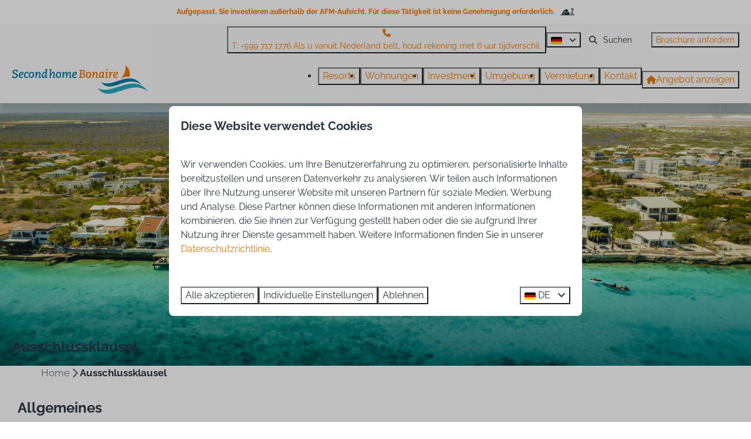

--- FILE ---
content_type: text/html; charset=utf-8
request_url: https://www.secondhomebonaire.de/ausschlussklausel
body_size: 8901
content:
<!DOCTYPE html><html data-color-scheme-id="default" lang="de"><head><meta name="ahrefs-site-verification" content="3b994f16fdceaf74ad009e94e8a64127680346f02cb508af10901a0f8ed0e32e">
<meta name="facebook-domain-verification" content="s8f5kimicbvpr43w23qoet6i0rt9cb" />
<meta name="facebook-domain-verification" content="ily0n1m17pq7y9btw7z7rp7d0mqyxz" />
<meta name="facebook-domain-verification" content="p7lvhnvoazgmj28sy0g2rv8i3grjr4" /><meta charset="utf-8" /><meta content="width=device-width, initial-scale=1.0, viewport-fit=cover, maximum-scale=1.0, user-scalable=no" name="viewport" /><link href="https://www.secondhomebonaire.de/ausschlussklausel" hreflang="de" rel="alternate" /><link href="https://www.secondhomebonaire.com/disclaimer" hreflang="en" rel="alternate" /><link href="https://www.secondhomebonaire.nl/disclaimer" hreflang="nl" rel="alternate" /><link href="https://www.secondhomebonaire.de/ausschlussklausel" rel="canonical" /><link href="https://www.secondhomebonaire.nl/disclaimer" hreflang="x-default" rel="alternate" /><link data-turbo-track="" href="https://cdn-cms.bookingexperts.com/uploads/theming/logo/image/9/3/Logo_Resort_Bonaire-Fav_50933f23-87a8-477c-a2b1-5da2d3bd4d22.png" rel="icon" /><script src="https://cdn-cms.bookingexperts.com/assets/application-6ea51211f12128b4f3ee166b199adf4a9cc026fa1c6054b652d27a6e0e72dc7a.js"></script><script src="https://cdn-cms.bookingexperts.com/assets/application/bundle-11a4f28ddb562cc98e878cd828255875876ae2669020723497de39eb59cc5d2e.js"></script><script src="https://cdn-cms.bookingexperts.com/assets/design_system/bundle.vendor-5316a0cd80fcaa7bdf3252fd40923f8d003b6f868a0bedee28a4db05ef5c7f4a.js"></script><script src="https://cdn-cms.bookingexperts.com/assets/moment/de-9a189ec00690446d28935f8405bc1b1ec158a0480792feff8518ff32cb55f28f.js"></script><script src="https://www.google.com/recaptcha/enterprise.js?render=6LcEtnUoAAAAAB9DJ5c77r3o3CGv-G9AgV8djZvL" async="async"></script>  <script src="https://cdn-cms.bookingexperts.com/assets/error_reporting-e323ef1bdaf20963f592bbfa7f03f031a7a62ba588179a171093d6be27d0e1e8.js" async="async" defer="defer"></script>
<style>
  @font-face {
  font-family: "Raleway";
src: url("https://cdn-cms.bookingexperts.com/assets/Raleway-Regular-1904e44e84f4f1d9cf840ff8c20c01011af2ab4cc4541543072d44bb7de0cdff.woff2") format("woff2");
font-display: swap;

}

@font-face {
  font-family: "Raleway";
src: url("https://cdn-cms.bookingexperts.com/assets/Raleway-Italic-4047fa169dac2cd6ba4b078efbdae4358b0aa856d9649ceb7c124f49d3492d69.woff2") format("woff2");
font-display: swap;

font-style: italic;
}

@font-face {
  font-family: "Raleway";
src: url("https://cdn-cms.bookingexperts.com/assets/Raleway-Bold-c3d7000f2f02442971059aacee68f9b7130c8631d84281e612f867429dae2bd4.woff2") format("woff2");
font-display: swap;

font-weight: bold;
}

@font-face {
  font-family: "Raleway";
src: url("https://cdn-cms.bookingexperts.com/assets/Raleway-BoldItalic-c65fd052acb6203284c6ee90fb4cd6a41ab40a4534dd27aec466dad0dca19fde.woff2") format("woff2");
font-display: swap;

font-style: italic;
font-weight: bold;
}

</style>
<style>
[data-color-scheme-id="999"] {
  --border-radius-scale: 0.5;
  --border-radius-button: 0.25rem;
  --font-family-base: 'Raleway';
  --font-family-headings: 'Raleway';
  --font-family-headline: 'Raleway';
  --font-family-alt: 'Raleway';
  --button-baseline-offset: 0%;
  --colors-background: #fafafa;
  --colors-text: #283742;
  --colors-primary: #51a5e3;
  --colors-text-on-primary: #ffffff;
  --colors-secondary: #283742;
  --colors-text-on-secondary: #ffffff;

}
[data-color-scheme-id="1001"] {
  --border-radius-scale: 0.5;
  --border-radius-button: 0.25rem;
  --font-family-base: 'Raleway';
  --font-family-headings: 'Raleway';
  --font-family-headline: 'Raleway';
  --font-family-alt: 'Raleway';
  --button-baseline-offset: 0%;
  --colors-background: #fafafa;
  --colors-text: #283742;
  --colors-primary: #ec7601;
  --colors-text-on-primary: #ffffff;
  --colors-secondary: #283742;
  --colors-text-on-secondary: #ffffff;

}
[data-color-scheme-id="1002"] {
  --border-radius-scale: 0.5;
  --border-radius-button: 0.25rem;
  --font-family-base: 'Raleway';
  --font-family-headings: 'Raleway';
  --font-family-headline: 'Raleway';
  --font-family-alt: 'Raleway';
  --button-baseline-offset: 0%;
  --colors-background: #d9ecf2;
  --colors-text: #266073;
  --colors-primary: #ec7601;
  --colors-text-on-primary: #ffffff;
  --colors-secondary: #266073;
  --colors-text-on-secondary: #ffffff;

}
[data-color-scheme-id="1000"] {
  --border-radius-scale: 0.5;
  --border-radius-button: 0.25rem;
  --font-family-base: 'Raleway';
  --font-family-headings: 'Raleway';
  --font-family-headline: 'Raleway';
  --font-family-alt: 'Raleway';
  --button-baseline-offset: 0%;
  --colors-background: #fafafa;
  --colors-text: #283742;
  --colors-primary: #ec7601;
  --colors-text-on-primary: #ffffff;
  --colors-secondary: #283742;
  --colors-text-on-secondary: #ffffff;

}
[data-color-scheme-id="1003"] {
  --border-radius-scale: 0.5;
  --border-radius-button: 0.25rem;
  --font-family-base: 'Raleway';
  --font-family-headings: 'Raleway';
  --font-family-headline: 'Raleway';
  --font-family-alt: 'Raleway';
  --button-baseline-offset: 0%;
  --colors-background: #d9ecf2;
  --colors-text: #266073;
  --colors-primary: #ec7601;
  --colors-text-on-primary: #ffffff;
  --colors-secondary: #266073;
  --colors-text-on-secondary: #ffffff;

}
[data-color-scheme-id="2482"] {
  --border-radius-scale: 0.5;
  --border-radius-button: 0.25rem;
  --font-family-base: 'Raleway';
  --font-family-headings: 'Raleway';
  --font-family-headline: 'Raleway';
  --font-family-alt: 'Raleway';
  --button-baseline-offset: 0%;
  --colors-background: #ecf5f9;
  --colors-text: #283742;
  --colors-primary: #ec7601;
  --colors-text-on-primary: #ffffff;
  --colors-secondary: #51a5e3;
  --colors-text-on-secondary: #ffffff;

}
[data-color-scheme-id="default"] {
  --border-radius-scale: 0.5;
  --border-radius-button: 0.25rem;
  --font-family-base: 'Raleway';
  --font-family-headings: 'Raleway';
  --font-family-headline: 'Raleway';
  --font-family-alt: 'Raleway';
  --button-baseline-offset: 0%;
  --colors-background: #ffffff;
  --colors-text: #283742;
  --colors-primary: #ec7601;
  --colors-text-on-primary: #ffffff;
  --colors-secondary: #51a5e3;
  --colors-text-on-secondary: #ffffff;

}
</style>

<style>
[data-color-scheme-id="white"] {
  --colors-background: #ffffff;
  --colors-text: #283742;
  --colors-primary: #ec7601;
  --colors-text-on-primary: #ffffff;
  --colors-secondary: #51a5e3;
  --colors-text-on-secondary: #ffffff;
}
[data-color-scheme-id="inverse"] {
  --colors-background: #283742;
  --colors-text: #ffffff;
  --colors-primary: #ffffff;
  --colors-text-on-primary: #ec7601;
  --colors-secondary: #ffffff;
  --colors-text-on-secondary: #51a5e3;
}
</style>
<link rel="stylesheet" href="https://cdn-cms.bookingexperts.com/assets/application-e292fdf8aab4ab1e5c38bbc4cabbff8531b24253814db2955736c302f0f566fd.css" media="all" /><link rel="stylesheet" href="https://cdn-cms.bookingexperts.com/uploads/site/custom_stylesheet/3/75/custom_stylesheet_19f9a20a-645b-41dd-8d06-556272e75f50_58110f93cf45c358068c4d5ee998d419.css" media="all" data-turbo-track="true" /><link rel="stylesheet" href="https://cdn-cms.bookingexperts.com/assets/application/bundle.vendor-324a2cdefd932676f30318ba3bc06f477f5aa112c7edd59972a8f9abfd7d6c56.css" media="all" />
<link rel="stylesheet" href="https://cdn-cms.bookingexperts.com/assets/application/bundle-f74bbcdd59ad97f8d586acf3b02986752b30f0e32229b6402661ef1dd3a10455.css" media="all" /><style>.blocks-list-compact li a {
  display: none;
}

/*.header__logo img {*/
/*    padding: 25px;*/
/*    padding-top: 9px;*/
/*}*/

@media screen and (min-width: 992px){
.header:not(.header--nav-stuck) .header__logo-lg--header-resize img {
    top: 0.5rem;
    height: 3.5rem;
}
}


.themed-footer__menu-item .themed-footer__nested-menu-item {
  margin-bottom: 0.2rem;
}

/* CK > Tijdelijke fix ivm bug */

.header__nav.solid, .header__nav.translucent {
    top: 0 !important;
}

/*Sections*/
.section-group[style*="second_home_bonaire"]{
  background-position: center !important;
}</style><link rel="stylesheet" href="https://cdn-cms.bookingexperts.com/assets/print-c70f26adc14865d36e1a26fdcd63ec4c8e2c06a3aa89e139ae9376890bda15f3.css" media="print" />    <script>
      // Define dataLayer and the gtag function.
      window.dataLayer = window.dataLayer || [];
    </script>
    <script>
      function gtag(){dataLayer.push(arguments);}
      gtag('consent', 'default', {
        ad_storage: 'denied',
        analytics_storage: 'denied',
        ad_user_data: 'denied',
        ad_personalization: 'denied',
        personalization: 'denied',
        personalization_storage: 'denied',
        functionality_storage: 'denied',
        security_storage: 'granted',
        wait_for_update: 500
      });

      gtag("set", "ads_data_redaction", true);
      gtag("set", "url_passthrough", true);
    </script>

  <script>
  </script>
  <!-- Google Tag Manager -->
  <script>
  (function(w,d,s,l,i){w[l]=w[l]||[];w[l].push({'gtm.start':
  new Date().getTime(),event:'gtm.js'});var f=d.getElementsByTagName(s)[0],
  j=d.createElement(s),dl=l!='dataLayer'?'&l='+l:'';j.async=true;j.src=
  '//www.googletagmanager.com/gtm.js?id='+i+dl;f.parentNode.insertBefore(j,f);
  })(window,document,'script','dataLayer', 'GTM-N32M8RG');</script>
  <!-- End Google Tag Manager -->
<noscript><style>.lazyload { display: none; }</style></noscript><title>Ausschlussklausel</title><meta content="noindex" name="robots" /><meta content="" name="description" /><meta content="https://cdn-cms.bookingexperts.com/media/1148/16/optimized.jpg" name="og:image" /></head><body class="ds-reset"><div class="application-layout__root">  <!-- Google Tag Manager (noscript) -->
  <noscript><iframe src="//www.googletagmanager.com/ns.html?id=GTM-N32M8RG"
  height="0" width="0" style="display:none;visibility:hidden"></iframe></noscript>
  <!-- End Google Tag Manager (noscript) -->
<div class="print-only mb-3"><a href="https://www.secondhomebonaire.de/"><img style="max-height: 10em;" alt="Second home Bonaire" src="https://cdn-cms.bookingexperts.com/uploads/theming/logo/image/9/2/logo-Secondhome_Bonaire_ffe3b093-6123-43f2-8907-792206cc20b5.svg" /></a></div><header class='header reset' data-color-scheme-id='1000' data-controller='openable overlappable sticky' data-openable-close-outside-value data-openable-manage-scroll-value data-openable-open-class='header--modal-open' data-overlappable-overlapped-class='header--force-modal' data-sticky-stuck-class='header--nav-stuck'>
<style>:root { --header-pull: 0rem; --header-pull-lg: 0rem; }</style>
<a class='afm' data-sticky-target='offset' href='/afm'>
Aufgepasst, Sie investieren außerhalb der AFM-Aufsicht. Für diese Tätigkeit ist keine Genehmigung erforderlich.
<svg class="afm__svg" xmlns="http://www.w3.org/2000/svg" xmlns:xlink="http://www.w3.org/1999/xlink" x="0px" y="0px" viewBox="-114 133.9 70.7 35.1" xml:space="preserve">
  <path d="M-67,166.2c-0.5-5.8-2-11.5-5.3-14.4c-0.7-0.6-1.6-1.1-2.6-1.6c-1.5,3.3-4.8,5.5-8.6,5.5h-0.3
c-2.3-0.1-4.3-1-5.9-2.4c-0.5-0.5-1-1-1.4-1.5l-0.2-0.2l-0.3,0.5l-0.5,0.9l-5.4,9.2c-0.2,0.3-0.5,0.4-0.7,0.4s-0.3,0-0.4-0.1
c-0.2-0.1-0.4-0.3-0.4-0.6c-0.1-0.2,0-0.4,0.1-0.6l4.2-7.2l0.7-1.3c0.6-1.1,1.2-2.1,1.7-3.1c0.2-0.4,0.4-0.7,0.6-1
c0.1-0.2,0.3-0.5,0.4-0.7c0.1-0.1,0.1-0.3,0.2-0.4c0.2,1.1,0.6,2.1,1.2,3c1.3,2,3.6,3.3,6.1,3.4h0.3c3.1,0,5.7-1.8,7-4.4
c0.4-0.9,0.7-2,0.8-3.1c0.1-2.1-0.7-4-2.1-5.5c-1.4-1.5-3.3-2.4-5.4-2.5h-0.3c-3.7,0-6.8,2.6-7.5,6.1c-0.2-0.3-0.4-0.5-0.7-0.7
c-0.2-0.1-0.5-0.3-0.8-0.3c-1.1-0.2-2.5,0.2-3.3,1.5c0,0-7.4,11.9-9.1,14.7c-1.6,2.6-1,5.3,0.3,6.4h-9.4v2.8h70.7v-2.8H-67z
M-97.2,166.2c2.2-2,3.8-3.5,5.3-4.9c0.1,2,0.1,3.8,0.1,4.9H-97.2z"></path>
  <path d="M-55.2,164.7c3.1,0,5.6-2.5,5.6-5.6c0-3.1-2.5-5.6-5.6-5.6s-5.6,2.5-5.6,5.6C-60.9,162.2-58.3,164.7-55.2,164.7
z M-58.9,159.3h0.6v-0.5h-0.6V158h0.7c0.2-0.6,0.4-1.1,0.8-1.5c0.6-0.7,1.5-1.1,2.6-1.1c0.7,0,1.3,0.2,1.7,0.3l-0.3,1.3
c-0.3-0.1-0.8-0.3-1.2-0.3c-0.5,0-1,0.2-1.4,0.6c-0.1,0.2-0.3,0.4-0.4,0.7h2.8v0.8h-3v0.5h3v0.8h-2.8c0.1,0.3,0.2,0.6,0.4,0.8
c0.4,0.4,0.9,0.6,1.4,0.6s1-0.2,1.3-0.3l0.3,1.2c-0.4,0.2-1,0.4-1.7,0.4c-1.1,0-2.1-0.5-2.7-1.3c-0.3-0.4-0.5-0.9-0.6-1.4h-0.7v-0.8
C-58.7,159.3-58.9,159.3-58.9,159.3z"></path>
  <path d="M-53.8,137.9c1.4,0,2.4,1.2,2.4,2.6v0.1c0,0.8-0.2,1.1-1.1,1.8c-0.8,0.7-2.2,1.4-3.4,2.9c-1,1.3-1.6,3-1.6,4.7
v1.3h4.1c0-0.6-0.1-0.7-0.1-1.2c0-0.6,0.1-1.3,0.8-2.2c0.4-0.6,1.4-1.2,2.6-2.2c1.2-0.9,2.7-2.6,2.6-5v-0.1c0-3.4-2.7-6.7-6.6-6.7
c-2.3,0-4.7,1.1-6.9,3.4l3,2.9C-56,138.4-54.6,137.9-53.8,137.9z"></path>
</svg>
</a>

<div class='header__top lg:hidden solid' data-color-scheme-id='999'>
<div class="page-width page-width--wide header__top-container"><a class="flex min-w-0" href="tel: T: +599 717 1776                                                             Als u vanuit Nederland belt, houd rekening met 6 uur tijdverschil. "><button type="button" class="button button--ghost button--small button--center" data-theme="website">
<div class="button__before"><i class="icon icon--normal fas fa-phone" data-theme="website"></i>

</div>
<div class="button__content"> T: +599 717 1776                                                             Als u vanuit Nederland belt, houd rekening met 6 uur tijdverschil. </div>


</button>
</a>
</div></div>
<div class='header__top max-lg:hidden solid'>
<div class="page-width page-width--wide header__top-container"><a class="flex min-w-0" href="tel: T: +599 717 1776                                                             Als u vanuit Nederland belt, houd rekening met 6 uur tijdverschil. "><button type="button" class="button button--ghost button--small button--center" data-theme="website">
<div class="button__before"><i class="icon icon--normal fas fa-phone" data-theme="website"></i>

</div>
<div class="button__content"> T: +599 717 1776                                                             Als u vanuit Nederland belt, houd rekening met 6 uur tijdverschil. </div>


</button>
</a>
<div class='picklist picklist--left max-lg:hidden' data-controller='openable' data-openable-close-outside-value data-openable-open-class='picklist--open'>
<div data-action='click-&gt;openable#toggle'><button type="button" title="Sprache auswählen" class="button button--ghost button--small button--center" data-theme="website">

<div class="button__content"><span><img alt="Deutsch" src="https://cdn-cms.bookingexperts.com/assets/design_system/flags/flag_de-1accb48b511f701931ffac544809516df2387464e764a18f7c79ed1e859cf41b.svg" />
</span>

<i class="ml-2 fas fa-angle-down"></i>
</div>


</button>
</div>
<div class='picklist__backdrop'>
<div class='picklist__dialog' data-color-scheme-id='default' data-openable-target='inside'>
<div class='picklist__header'>
Sprache auswählen
<a data-action="openable#close" class="close-button"><i class="fas fa-times"></i></a>
</div>
<a class="picklist__option" href="https://www.secondhomebonaire.de/ausschlussklausel?currency=EUR&referrer" tabindex="0"><i class="fa-sm text-primary fas fa-check"></i><span>Deutsch</span>
</a>
<a class="picklist__option" href="https://www.secondhomebonaire.com/disclaimer?currency=EUR&referrer" tabindex="0"><span>English</span>
</a>
<a class="picklist__option" href="https://www.secondhomebonaire.nl/disclaimer?currency=EUR&referrer" tabindex="0"><span>Nederlands</span>
</a>
</div>
</div>
</div>


<div class='search-field search-field--small search-field search-field--top-fill-solid max-lg:hidden'>
<i class="search-field__icon fas fa-search"></i>
<form class="search-field__form" action="/search" accept-charset="UTF-8" method="get"><input name="query" placeholder="Suchen" required="required" class="search-field__input" type="search" id="search_query" />
</form></div>

<a href="/broschuere-anfordern"><button type="button" class="button button--neutral button--small button--center max-lg:hidden" data-theme="website">

<div class="button__content">Broschüre anfordern</div>


</button>
</a>

</div></div>
<div class="page-width page-width--wide header__logo-lg header__logo-lg--header-resize"><a href="https://www.secondhomebonaire.de/"><img data-overlappable-target="subject" alt="Second home Bonaire" src="https://cdn-cms.bookingexperts.com/uploads/theming/logo/image/9/2/logo-Secondhome_Bonaire_ffe3b093-6123-43f2-8907-792206cc20b5.svg" /></a>
</div><nav class='header__nav solid header__nav--solid' data-sticky-target='sticky'>
<div class="page-width page-width--wide header__nav-container"><div class='header__logo'><a href="https://www.secondhomebonaire.de/"><img data-overlappable-target="subject" alt="Second home Bonaire" src="https://cdn-cms.bookingexperts.com/uploads/theming/logo/image/9/2/logo-Secondhome_Bonaire_ffe3b093-6123-43f2-8907-792206cc20b5.svg" /></a></div>
<button type="button" data-action="click-&gt;openable#open" data-theme="website" class="button button--ghost button--large button--center header__menu-button--menu">
<div class="button__before"><i class="icon icon--large fas fa-bars" data-theme="website"></i>

</div>
<div class="button__content">Menü</div>


</button>

<ul class='header__menu' data-overlappable-target='subject'>
<li>
<a href="https://www.secondhomebonaire.de/resorts"><button type="button" class="button button--ghost button--large button--center" data-theme="website">

<div class="button__content">Resorts</div>


</button>


</a></li>
<li>
<a href="https://www.secondhomebonaire.de/zu-verkaufen"><button type="button" class="button button--ghost button--large button--center" data-theme="website">

<div class="button__content">Wohnungen</div>


</button>


</a></li>
<li>
<a href="https://www.secondhomebonaire.de/investment-optionen-fuer-einen-zweitwohnsitz-auf-bonaire"><button type="button" class="button button--ghost button--large button--center" data-theme="website">

<div class="button__content">Investment</div>


</button>


</a></li>
<li>
<a href="https://www.secondhomebonaire.de/umgebung"><button type="button" class="button button--ghost button--large button--center" data-theme="website">

<div class="button__content">Umgebung</div>


</button>


</a></li>
<li>
<a target="_blank" href="https://www.bonaireresorts.de/"><button type="button" class="button button--ghost button--large button--center" data-theme="website">

<div class="button__content">Vermietung</div>


</button>


</a></li>
<li>
<a href="https://www.secondhomebonaire.de/kontakt"><button type="button" class="button button--ghost button--large button--center" data-theme="website">

<div class="button__content">Kontakt</div>


</button>


</a></li>
</ul>

<a href="/zu-verkaufen"><button type="button" class="button button--primary button--large button--center" data-theme="website">

<div class="button__content"><div class="gap-3 hstack"><i class="icon icon--normal sm:max-md:hidden fas fa-home" data-theme="website"></i>


<span class="max-sm:hidden">Angebot anzeigen</span>
</div>

</div>


</button>
</a>
</div></nav>
<div class='header__modal' data-color-scheme-id='default'>
<div class='header__modal-contact sm:hidden'>
<a class="flex min-w-0" href="tel: T: +599 717 1776                                                             Als u vanuit Nederland belt, houd rekening met 6 uur tijdverschil. "><button type="button" class="button button--ghost button--small button--center" data-theme="website">
<div class="button__before"><i class="icon icon--normal fas fa-phone" data-theme="website"></i>

</div>
<div class="button__content"> T: +599 717 1776                                                             Als u vanuit Nederland belt, houd rekening met 6 uur tijdverschil. </div>


</button>
</a>
</div>
<div class='header__modal-dialog' data-openable-target='inside'>
<div class='header__modal-header'>
Menü
<a data-action="openable#close" class="close-button"><i class="fas fa-times"></i></a>
</div>
<div class='header__modal-subheader'>

<a href="/zu-verkaufen"><button type="button" class="button button--primary button--normal button--center" data-theme="website">

<div class="button__content"><div class="gap-3 hstack"><i class="icon icon--normal fas fa-home" data-theme="website"></i>


<span>Angebot anzeigen</span>
</div>

</div>


</button>
</a>
<a href="/broschuere-anfordern"><button type="button" class="button button--neutral button--normal button--center" data-theme="website">

<div class="button__content">Broschüre anfordern</div>


</button>
</a>

</div>
<div class='header__modal-content'>
<ul class='header__modal-menu'>
<li>
<div class='header__modal-menu-item'>
<a class="header__modal-menu-label" href="https://www.secondhomebonaire.de/resorts">Resorts
</a>
</div>
</li>
<li>
<div class='header__modal-menu-item'>
<a class="header__modal-menu-label" href="https://www.secondhomebonaire.de/zu-verkaufen">Wohnungen
</a>
</div>
</li>
<li>
<div class='header__modal-menu-item'>
<a class="header__modal-menu-label" href="https://www.secondhomebonaire.de/investment-optionen-fuer-einen-zweitwohnsitz-auf-bonaire">Investment
</a>
</div>
</li>
<li>
<div class='header__modal-menu-item'>
<a class="header__modal-menu-label" href="https://www.secondhomebonaire.de/umgebung">Umgebung
</a>
</div>
</li>
<li>
<div class='header__modal-menu-item'>
<a target="_blank" class="header__modal-menu-label" href="https://www.bonaireresorts.de/">Vermietung
</a>
</div>
</li>
<li>
<div class='header__modal-menu-item'>
<a class="header__modal-menu-label" href="https://www.secondhomebonaire.de/kontakt">Kontakt
</a>
</div>
</li>
</ul>
</div>
<div class='header__modal-footer'>
<div class='picklist picklist--up' data-controller='openable' data-openable-close-outside-value data-openable-open-class='picklist--open'>
<div data-action='click-&gt;openable#toggle'><button type="button" title="Sprache auswählen" class="button button--ghost button--normal button--center" data-theme="website">

<div class="button__content"><span><img alt="Deutsch" src="https://cdn-cms.bookingexperts.com/assets/design_system/flags/flag_de-1accb48b511f701931ffac544809516df2387464e764a18f7c79ed1e859cf41b.svg" />
</span>
<span>DE</span>
<i class="ml-2 fas fa-angle-down"></i>
</div>


</button>
</div>
<div class='picklist__backdrop'>
<div class='picklist__dialog' data-color-scheme-id='default' data-openable-target='inside'>
<div class='picklist__header'>
Sprache auswählen
<a data-action="openable#close" class="close-button"><i class="fas fa-times"></i></a>
</div>
<a class="picklist__option" href="https://www.secondhomebonaire.de/ausschlussklausel?currency=EUR&referrer" tabindex="0"><i class="fa-sm text-primary fas fa-check"></i><span>Deutsch</span>
</a>
<a class="picklist__option" href="https://www.secondhomebonaire.com/disclaimer?currency=EUR&referrer" tabindex="0"><span>English</span>
</a>
<a class="picklist__option" href="https://www.secondhomebonaire.nl/disclaimer?currency=EUR&referrer" tabindex="0"><span>Nederlands</span>
</a>
</div>
</div>
</div>


<div class='search-field search-field--normal search-field search-field--top-fill-solid'>
<i class="search-field__icon fas fa-search"></i>
<form class="search-field__form" action="/search" accept-charset="UTF-8" method="get"><input name="query" placeholder="Suchen" required="required" class="search-field__input" type="search" id="search_query" />
</form></div>

</div>
</div>
</div>

</header>
<main><div class='section-group' style=''>
<section class='cc-section-51289 slideshow-section--normal slideshow-section reset' data-controller='slideshow' style='--safe-area-top: var(--header-pull, 0rem); --safe-area-top-lg: var(--header-pull-lg, 0rem); --safe-area-bottom: 0rem; --safe-area-bottom-lg: 0rem;'>
<div class='slideshow-section__main'>
<div class='slide' data-slideshow-target='slide'>
<img alt="Ausschlussklausel" srcset="https://cdn-cms.bookingexperts.com/media/1148/16/optimized.jpg 1600w, https://cdn-cms.bookingexperts.com/media/1148/16/normal.jpg 800w, https://cdn-cms.bookingexperts.com/media/1148/16/middle_400.jpg 400w" style="object-position: 50% 50%" loading="lazy" class="slide__media_item" src="https://cdn-cms.bookingexperts.com/media/1148/16/optimized.jpg" />
</div>

<div class="page-width page-width--normal slideshow-section__container"><div class='slideshow-section__title-and-controls flex w-full'>
<header class="section__header heading section__header--h2"><h2 class="section__title">Ausschlussklausel</h2></header>
</div>
</div></div>

</section>

<section class='cc-section-51290 columns-section' style='--safe-area-top: 0rem; --safe-area-top-lg: 0rem; '>
<div class="page-width page-width--normal columns-section"><nav class="breadcrumbs-navigation" aria-label="Breadcrumb"><ol class="breadcrumbs" data-theme="website"><li class="breadcrumbs-item"><a class="breadcrumbs-item__link" href="https://www.secondhomebonaire.de/">Home</a>
<i class="icon icon--small breadcrumbs-item__separator-icon fas fa-chevron-right" data-theme="website"></i>


</li>

<li class="breadcrumbs-item"><span class="breadcrumbs-item__current" aria-current="page">Ausschlussklausel</span>

</li>


</ol>
</nav>

<div style='padding-top: 16px;'>

<div class='columns-section__columns'>
<div class='columns-section__column w-full'>
<section class='widget rich-text-widget max-sm:block sm:block md:block lg:block xl:block' id=''>
<div class=''>

<div class='widget__content'>
<h2>Allgemeines</h2>

<p>Die Informationen auf der Website sind nur allgemeine Auskünfte. Aus den Informationen auf der Website können keine Rechte abgeleitet werden. Auch wenn wir bei der Erstellung und Pflege der Website größte Sorgfalt walten lassen und als zuverlässig geltende Quellen verwendet haben, können wir keine Gewähr für die Richtigkeit, Vollständigkeit und Aktualität der Informationen geben. Jegliche Haftung für die Richtigkeit, Vollständigkeit und Aktualität der Informationen ist ausdrücklich ausgeschlossen.</p>

<h2>Bilder</h2>

<p>Die Bilder auf der Website sollen Ihnen nur einen Eindruck von den Ferienhäusern verschaffen und sind keine Zeichnungen und/oder Fotos mit verbindlichem Charakter. Aus dem Bildmaterial können deshalb keine Rechte abgeleitet werden.</p>
</div>
</div>
</section>

</div>
</div>
</div>
<div style='padding-bottom: 0px;'></div>
</div>
</section>

</div>
</main><footer class='themed-footer reset' data-color-scheme-id='1002'>
<div class='themed-footer__top-form solid' data-color-scheme-id='1001' style=''>
<div class="page-width page-width--normal"><div class='themed-footer__top-form-layout themed-footer__form-layout--fields-2'>
<div class='themed-footer__text'>
<div class='themed-footer__top-form-title'>Aanmelden nieuwsbrief</div>
Blijf op de hoogte van de laatste ontwikkelingen en schrijf u in!
</div>
<div class='themed-footer__top-form_container themed-footer__form-container--fields-2'>
<form data-theme="website" data-turbo="true" data-controller="recaptcha" data-action="submit-&gt;recaptcha#handleSubmit" data-recaptcha-site-key-value="6LcEtnUoAAAAAB9DJ5c77r3o3CGv-G9AgV8djZvL" data-recaptcha-action-value="1592/nieuwsbrief" class="form @container reset" id="0e86a01a-a316-4700-a6b0-e7b922c1d0e5_new_forms_response" novalidate="novalidate" action="/system/de/forms/1592/responses" accept-charset="UTF-8" method="post"><input type="hidden" value="1592" name="forms_response[form_id]" id="0e86a01a-a316-4700-a6b0-e7b922c1d0e5_forms_response_form_id" />
<input value="0e86a01a-a316-4700-a6b0-e7b922c1d0e5" type="hidden" name="forms_response[uuid]" id="0e86a01a-a316-4700-a6b0-e7b922c1d0e5_forms_response_uuid" />
<input value="row" type="hidden" name="forms_response[component_settings][variant]" id="0e86a01a-a316-4700-a6b0-e7b922c1d0e5_forms_response_component_settings_variant" />
<input value="true" type="hidden" name="forms_response[component_settings][labels_as_placeholders]" id="0e86a01a-a316-4700-a6b0-e7b922c1d0e5_forms_response_component_settings_labels_as_placeholders" />

<div class='flex flex-col gap-y-6 gap-x-4 @md:!flex-row @md:items-center'>
<div class="flex-grow field" aria-labelledby="0e86a01a-a316-4700-a6b0-e7b922c1d0e5_forms_response_field_12522_label" role="group" data-theme="website"><div class="field__control"><input data-theme="website" autocomplete="name" placeholder="Name *" class="input" type="text" name="forms_response[field_12522]" id="0e86a01a-a316-4700-a6b0-e7b922c1d0e5_forms_response_field_12522" /></div>

</div>



<div class="flex-grow field" aria-labelledby="0e86a01a-a316-4700-a6b0-e7b922c1d0e5_forms_response_field_12690_label" role="group" data-theme="website"><div class="field__control"><input data-theme="website" autocomplete="email" placeholder="E-Mail *" class="input" type="email" name="forms_response[field_12690]" id="0e86a01a-a316-4700-a6b0-e7b922c1d0e5_forms_response_field_12690" /></div>

</div>



<input type="hidden" name="g-recaptcha-response[1592/nieuwsbrief]" id="g-recaptcha-response_1592_nieuwsbrief" data-recaptcha-target="widget" />

<button type="submit" data-disable-with="<div class=&quot;button__before&quot;><i class=&quot;icon icon--normal fas fa-circle-notch fa-spin&quot; data-theme=&quot;website&quot;></i>

</div><div class=&quot;button__content&quot;>Lädt…</div>" data-theme="website" class="button button--primary button--normal button--center button--submit self-start">

<div class="button__content">Abonnieren</div>


</button>

</div>
<div class='text-xs mt-2 opacity-80 text-right'>
Gesichert durch reCaptcha, <a class="link link--primary link--underline" data-theme="website" rel="nofollow" target="blank" href="https://policies.google.com/privacy">
Datenschutzbestimmungen

</a> und <a class="link link--primary link--underline" data-theme="website" rel="nofollow" target="blank" href="https://policies.google.com/terms">
Servicebedingungen

</a> gelten.
</div>
</form>
</div>
</div>
</div></div>
<div class="page-width page-width--normal themed-footer__main"><div class='themed-footer__grid'>
<section class='themed-footer__section themed-footer__contact'>
<div class='themed-footer__contact-info'>
<div class='themed-footer__heading'>Kontakt</div>
<div class='themed-footer__contact-element'>
<div><i class="fas fa-home"></i></div>
<div>
<ul>
<li>EEG Boulevard  97</li>
<li>Kralendijk</li>
<li>Bonaire</li>
<li>Caribisch Nederland</li>
</ul>
</div>
</div>
<div class='themed-footer__phone'>
<a href="tel: T: +599 717 1776                                                             Als u vanuit Nederland belt, houd rekening met 6 uur tijdverschil. "><div class='themed-footer__contact-element'>
<div><i class="fas fa-phone"></i></div>
<div> T: +599 717 1776                                                             Als u vanuit Nederland belt, houd rekening met 6 uur tijdverschil. </div>
</div>
</a></div>
</div>

</section>
<section class='themed-footer__section themed-footer__menu-1'>
<div class='md:hidden'>
<div class='themed-footer__menu-item' data-controller='openable' data-openable-open-class='themed-footer__menu-item--open'>
<div class='themed-footer__heading themed-footer__menu-heading' data-action='click-&gt;openable#toggle'>
Footermenu - Investeren op Bonaire
<div class='themed-footer__dropdown-chevron'>
<div data-openable-target='hide'><i class="fas fa-angle-down"></i></div>
<div data-openable-target='show'><i class="fas fa-angle-up"></i></div>
</div>
</div>
<div class="themed-footer__nested-menu-item"><a title="Wohnung Bonaire kaufen" target="_self" href="https://www.secondhomebonaire.de/wohnung-bonaire-kaufen">Wohnung Bonaire kaufen</a></div>
<div class="themed-footer__nested-menu-item"><a title="Zweitwohnsitz kaufen" target="_self" href="https://www.secondhomebonaire.de/zweitwohnsitz-kaufen">Zweitwohnsitz kaufen</a></div>
<div class="themed-footer__nested-menu-item"><a title="Sommerhaus ansehen" target="_self" href="https://www.secondhomebonaire.de/sommerhaus-ansehen">Sommerhaus ansehen</a></div>
<div class="themed-footer__nested-menu-item"><a title="Ferienhäuser auf Bonaire kaufen" target="_self" href="https://www.secondhomebonaire.de/ferienhaeuser-auf-bonaire-kaufen">Ferienhäuser auf Bonaire kaufen</a></div>
<div class="themed-footer__nested-menu-item"><a title="Investment-Optionen für einen Zweitwohnsitz auf Bonaire" target="_self" href="https://www.secondhomebonaire.de/investment-optionen-fuer-einen-zweitwohnsitz-auf-bonaire">Investment-Optionen für einen Zweitwohnsitz auf Bonaire</a></div>
<div class="themed-footer__nested-menu-item"><a title="Kaufen Sie ein Haus auf den Antillen" target="_self" href="https://www.secondhomebonaire.de/kaufen-sie-ein-haus-auf-den-antillen">Kaufen Sie ein Haus auf den Antillen</a></div>
<div class="themed-footer__nested-menu-item"><a title="Ein Ferienhaus im Ausland kaufen" target="_self" href="https://www.secondhomebonaire.de/ein-ferienhaus-im-ausland-kaufen">Ein Ferienhaus im Ausland kaufen</a></div>
<div class="themed-footer__nested-menu-item"><a title="Ein Ferienhaus am Meer auf Bonaire kaufen" target="_self" href="https://www.secondhomebonaire.de/ein-ferienhaus-am-meer-auf-bonaire-kaufen">Ein Ferienhaus am Meer auf Bonaire kaufen</a></div>
</div>
</div>
<div class='max-md:hidden'>
<div class='themed-footer__menu-item'>
<div class='themed-footer__heading themed-footer__menu-heading'>
Footermenu - Investeren op Bonaire
</div>
<div class="themed-footer__nested-menu-item"><a title="Wohnung Bonaire kaufen" target="_self" href="https://www.secondhomebonaire.de/wohnung-bonaire-kaufen">Wohnung Bonaire kaufen</a></div>
<div class="themed-footer__nested-menu-item"><a title="Zweitwohnsitz kaufen" target="_self" href="https://www.secondhomebonaire.de/zweitwohnsitz-kaufen">Zweitwohnsitz kaufen</a></div>
<div class="themed-footer__nested-menu-item"><a title="Sommerhaus ansehen" target="_self" href="https://www.secondhomebonaire.de/sommerhaus-ansehen">Sommerhaus ansehen</a></div>
<div class="themed-footer__nested-menu-item"><a title="Ferienhäuser auf Bonaire kaufen" target="_self" href="https://www.secondhomebonaire.de/ferienhaeuser-auf-bonaire-kaufen">Ferienhäuser auf Bonaire kaufen</a></div>
<div class="themed-footer__nested-menu-item"><a title="Investment-Optionen für einen Zweitwohnsitz auf Bonaire" target="_self" href="https://www.secondhomebonaire.de/investment-optionen-fuer-einen-zweitwohnsitz-auf-bonaire">Investment-Optionen für einen Zweitwohnsitz auf Bonaire</a></div>
<div class="themed-footer__nested-menu-item"><a title="Kaufen Sie ein Haus auf den Antillen" target="_self" href="https://www.secondhomebonaire.de/kaufen-sie-ein-haus-auf-den-antillen">Kaufen Sie ein Haus auf den Antillen</a></div>
<div class="themed-footer__nested-menu-item"><a title="Ein Ferienhaus im Ausland kaufen" target="_self" href="https://www.secondhomebonaire.de/ein-ferienhaus-im-ausland-kaufen">Ein Ferienhaus im Ausland kaufen</a></div>
<div class="themed-footer__nested-menu-item"><a title="Ein Ferienhaus am Meer auf Bonaire kaufen" target="_self" href="https://www.secondhomebonaire.de/ein-ferienhaus-am-meer-auf-bonaire-kaufen">Ein Ferienhaus am Meer auf Bonaire kaufen</a></div>
</div>
</div>
</section>
<section class='themed-footer__section themed-footer__menu-2'>
<div class='md:hidden'>
<div class='themed-footer__menu-item' data-controller='openable' data-openable-open-class='themed-footer__menu-item--open'>
<div class='themed-footer__heading themed-footer__menu-heading' data-action='click-&gt;openable#toggle'>
Footermenu - Second home Bonaire
<div class='themed-footer__dropdown-chevron'>
<div data-openable-target='hide'><i class="fas fa-angle-down"></i></div>
<div data-openable-target='show'><i class="fas fa-angle-up"></i></div>
</div>
</div>
<div class="themed-footer__nested-menu-item"><a title="Homepage" target="_self" href="https://www.secondhomebonaire.de/">Homepage</a></div>
<div class="themed-footer__nested-menu-item"><a title="Resorts" target="_self" href="https://www.secondhomebonaire.de/resorts">Resorts</a></div>
<div class="themed-footer__nested-menu-item"><a title="Broschüre anfordern" target="_self" href="https://www.secondhomebonaire.de/broschuere-anfordern">Broschüre anfordern</a></div>
<div class="themed-footer__nested-menu-item"><a title="Kontakt" target="_self" href="https://www.secondhomebonaire.de/kontakt">Kontakt</a></div>
</div>
</div>
<div class='max-md:hidden'>
<div class='themed-footer__menu-item'>
<div class='themed-footer__heading themed-footer__menu-heading'>
Footermenu - Second home Bonaire
</div>
<div class="themed-footer__nested-menu-item"><a title="Homepage" target="_self" href="https://www.secondhomebonaire.de/">Homepage</a></div>
<div class="themed-footer__nested-menu-item"><a title="Resorts" target="_self" href="https://www.secondhomebonaire.de/resorts">Resorts</a></div>
<div class="themed-footer__nested-menu-item"><a title="Broschüre anfordern" target="_self" href="https://www.secondhomebonaire.de/broschuere-anfordern">Broschüre anfordern</a></div>
<div class="themed-footer__nested-menu-item"><a title="Kontakt" target="_self" href="https://www.secondhomebonaire.de/kontakt">Kontakt</a></div>
</div>
</div>
<div class='md:hidden'>
<div class='themed-footer__menu-item' data-controller='openable' data-openable-open-class='themed-footer__menu-item--open'>
<div class='themed-footer__heading themed-footer__menu-heading' data-action='click-&gt;openable#toggle'>
Footermenu - Onze resorts
<div class='themed-footer__dropdown-chevron'>
<div data-openable-target='hide'><i class="fas fa-angle-down"></i></div>
<div data-openable-target='show'><i class="fas fa-angle-up"></i></div>
</div>
</div>
<div class="themed-footer__nested-menu-item"><a title="Sunset Beach Resort" target="_self" href="https://www.secondhomebonaire.de/sunset-beach-resort">Sunset Beach Resort</a></div>
<div class="themed-footer__nested-menu-item"><a title="Resort Bonaire" target="_self" href="https://www.secondhomebonaire.de/resort-bonaire">Resort Bonaire</a></div>
</div>
</div>
<div class='max-md:hidden'>
<div class='themed-footer__menu-item'>
<div class='themed-footer__heading themed-footer__menu-heading'>
Footermenu - Onze resorts
</div>
<div class="themed-footer__nested-menu-item"><a title="Sunset Beach Resort" target="_self" href="https://www.secondhomebonaire.de/sunset-beach-resort">Sunset Beach Resort</a></div>
<div class="themed-footer__nested-menu-item"><a title="Resort Bonaire" target="_self" href="https://www.secondhomebonaire.de/resort-bonaire">Resort Bonaire</a></div>
</div>
</div>
</section>
<section class='themed-footer__section themed-footer__extra'>
<div>
<div class='themed-footer__heading'>Folgen Sie uns</div>
<div class="social-media"><a title="Facebook" rel="nofollow noopener noreferrer" target="_blank" class="social-media__link" href="https://www.facebook.com/Secondhomebonaire-102765668618144"><img class="social-media__image social-media__image-color" src="https://cdn-cms.bookingexperts.com/assets/social_media_badges/facebook-color-de9eea82478f3be4dff6baa9ec61bc0b423f5c548a12d7e9d9fb9b7eef185a16.svg" /></a></div>
</div>
</section>
</div>
<hr class='themed-footer__horizonal-line'>
<div class='themed-footer__bottom'>
<div class='themed-footer__copyright-menu'>
<div class='themed-footer__copyright-text'>
© 2026 Second Home Bonaire
</div>
<div class='themed-footer__copyright-menu-item'>
<div class='themed-footer_copyright-menu-item-dot'>
·
</div>
<a title="Datenschutzerklärung" target="_self" href="https://www.secondhomebonaire.de/datenschutzerklaerung">Datenschutzerklärung</a>
</div>
<div class='themed-footer__copyright-menu-item'>
<div class='themed-footer_copyright-menu-item-dot'>
·
</div>
<a title="Ausschlussklausel" target="_self" href="https://www.secondhomebonaire.de/ausschlussklausel">Ausschlussklausel</a>
</div>
</div>
<a href="https://www.bookingexperts.com/de/bex-cms/projektentwicklung" target="_blank">Verkaufs-Website von <b>Booking Experts</b></a>
</div>
</div></footer>
<script type="application/ld+json">[{"@context":"https://schema.org","@type":"BreadcrumbList","name":"Breadcrumbs","itemListElement":[{"@context":"https://schema.org","@type":"ListItem","position":1,"item":{"@id":"https://www.secondhomebonaire.de/","name":"Home","url":"https://www.secondhomebonaire.de/"}},{"@context":"https://schema.org","@type":"ListItem","position":2,"item":{"@id":"https://www.secondhomebonaire.de/ausschlussklausel","name":"Ausschlussklausel","url":"https://www.secondhomebonaire.de/ausschlussklausel"}}]},{"@context":"https://schema.org","@type":"LodgingBusiness","name":"Second Home Bonaire","address":"EEG Boulevard  97, Kralendijk, Kralendijk, Bonaire ","image":"https://cdn-cms.bookingexperts.com/media/1148/16/optimized.jpg","logo":"https://cdn-cms.bookingexperts.com/uploads/theming/logo/image/9/2/logo-Secondhome_Bonaire_ffe3b093-6123-43f2-8907-792206cc20b5.svg","priceRange":"","telephone":" T: +599 717 1776                                                             Als u vanuit Nederland belt, houd rekening met 6 uur tijdverschil. ","contactPoint":{"@context":"https://schema.org","@type":"ContactPoint","contactType":"reservations","telephone":" T: +599 717 1776                                                             Als u vanuit Nederland belt, houd rekening met 6 uur tijdverschil. "},"geo":{"@context":"https://schema.org","@type":"GeoCoordinates","latitude":12.1196631,"longitude":-68.2898529},"reviews":[]},{"@context":"https://schema.org","@type":"WebSite","name":"Second Home Bonaire","url":"https://www.secondhomebonaire.de/","potentialAction":{"@context":"https://schema.org","@type":"SearchAction","target":"/search?query={search_term_string}","query-input":"required name=search_term_string"}},{"@context":"https://schema.org","@type":"WebPage","url":"https://www.secondhomebonaire.de/ausschlussklausel"}]</script></div>
<div data-theme="website" class="application-layout__portal" id="portal"></div>
<div class='consent-modal consent-dialog-button--modal-open' data-color-scheme-id='default' data-consents='[]' data-controller='consent--consent-management' open style='display: none;'>
<div class='consent-modal__dialog' data-openable-target='inside'>
<div class='consent-modal__header'>
Diese Website verwendet Cookies
</div>
<div class='consent-modal__content'>
<div class='consent-modal__content-description'>
<p>Wir verwenden Cookies, um Ihre Benutzererfahrung zu optimieren, personalisierte Inhalte bereitzustellen und unseren Datenverkehr zu analysieren. Wir teilen auch Informationen über Ihre Nutzung unserer Website mit unseren Partnern für soziale Medien, Werbung und Analyse. Diese Partner können diese Informationen mit anderen Informationen kombinieren, die Sie ihnen zur Verfügung gestellt haben oder die sie aufgrund Ihrer Nutzung ihrer Dienste gesammelt haben. Weitere Informationen finden Sie in unserer <a href="/privacy">Datenschutzrichtlinie</a>.</p>
</div>
<div class='consent-modal__customize-panel' data-consent--consent-management-target='customizePanel' style='display: none;'>
<div class='consent-modal__customize-panel-toggles-toggle'>
<input checked class='consent-modal__customize-panel-toggles-toggle__toggle' data-consent--consent-management-target='consentNecessary' disabled name='consentNecessary' type='checkbox'>
<div class='consent-modal__customize-panel-toggles-toggle__description'>
<div class='consent-modal__customize-panel-toggles-toggle__description--title'>
Notwendig
</div>
<div class='consent-modal__customize-panel-toggles-toggle__description--text'>
Notwendige Cookies helfen dabei, eine Website nutzbar zu machen, indem sie grundlegende Funktionen wie die Seitennavigation und den Zugriff auf geschützte Bereiche der Website ermöglichen. Die Website kann ohne diese Cookies nicht ordnungsgemäß funktionieren.
</div>
</div>
</div>
<div class='consent-modal__customize-panel-toggles-toggle'>
<input class='consent-modal__customize-panel-toggles-toggle__toggle' data-consent--consent-management-target='consentPreferences' name='consentPreferences' type='checkbox'>
<div class='consent-modal__customize-panel-toggles-toggle__description'>
<div class='consent-modal__customize-panel-toggles-toggle__description--title'>
Präferenzen
</div>
<div class='consent-modal__customize-panel-toggles-toggle__description--text'>
Präferenz-Cookies ermöglichen einer Website das Speichern von Informationen, die das Verhalten oder das Aussehen der Website ändern, wie z.B. Ihre bevorzugte Sprache oder die Region, in der Sie sich befinden.
</div>
</div>
</div>
<div class='consent-modal__customize-panel-toggles-toggle'>
<input class='consent-modal__customize-panel-toggles-toggle__toggle' data-consent--consent-management-target='consentStatistics' name='consentStatistics' type='checkbox'>
<div class='consent-modal__customize-panel-toggles-toggle__description'>
<div class='consent-modal__customize-panel-toggles-toggle__description--title'>
Statistiken
</div>
<div class='consent-modal__customize-panel-toggles-toggle__description--text'>
Statistik-Cookies helfen den Eigentümern einer Website zu verstehen, wie Besucher mit Websites interagieren, indem sie anonyme Informationen sammeln und aufzeichnen.
</div>
</div>
</div>
<div class='consent-modal__customize-panel-toggles-toggle'>
<input class='consent-modal__customize-panel-toggles-toggle__toggle' data-consent--consent-management-target='consentMarketing' name='consentMarketing' type='checkbox'>
<div class='consent-modal__customize-panel-toggles-toggle__description'>
<div class='consent-modal__customize-panel-toggles-toggle__description--title'>
Marketing
</div>
<div class='consent-modal__customize-panel-toggles-toggle__description--text'>
Marketing-Cookies werden verwendet, um Besuchern auf Websites zu folgen. Das Ziel besteht darin, relevante und ansprechende Anzeigen für den einzelnen Benutzer anzuzeigen und dadurch für Verlage und Drittanbieter-Werbetreibende wertvoller zu sein.
</div>
</div>
</div>
</div>
</div>
<div class='consent-modal__actions-container'>
<div class='consent-modal__buttons-container'>
<button type="button" data-action="click-&gt;consent--consent-management#acceptAll" data-consent--consent-management-target="acceptAllButtonPrimary" data-theme="website" class="button button--primary button--normal button--center">

<div class="button__content">Alle akzeptieren</div>


</button>

<button type="button" data-action="click-&gt;consent--consent-management#save" data-consent--consent-management-target="saveButton" data-theme="website" class="button button--primary button--normal button--center hidden">

<div class="button__content">Auswahl speichern</div>


</button>

<button type="button" data-action="click-&gt;consent--consent-management#acceptAll" data-consent--consent-management-target="acceptAllButtonSecondary" data-theme="website" class="button button--outlined button--normal button--center hidden">

<div class="button__content">Alle akzeptieren</div>


</button>

<button type="button" data-action="click-&gt;consent--consent-management#toggleCustomizeConsent" data-consent--consent-management-target="toggleCustomizePanelButton" data-theme="website" class="button button--outlined button--normal button--center">

<div class="button__content">Individuelle Einstellungen</div>


</button>

<button type="button" data-action="click-&gt;consent--consent-management#declineAll" data-consent--consent-management-target="declineButton" data-theme="website" class="button button--outlined button--normal button--center">

<div class="button__content">Ablehnen</div>


</button>

</div>
<div class='picklist picklist--up' data-controller='openable' data-openable-close-outside-value data-openable-open-class='picklist--open'>
<div data-action='click-&gt;openable#toggle'><button type="button" title="Sprache auswählen" class="button button--ghost button--normal button--center" data-theme="website">

<div class="button__content"><span><img alt="Deutsch" src="https://cdn-cms.bookingexperts.com/assets/design_system/flags/flag_de-1accb48b511f701931ffac544809516df2387464e764a18f7c79ed1e859cf41b.svg" />
</span>
<span>DE</span>
<i class="ml-2 fas fa-angle-down"></i>
</div>


</button>
</div>
<div class='picklist__backdrop'>
<div class='picklist__dialog' data-color-scheme-id='default' data-openable-target='inside'>
<div class='picklist__header'>
Sprache auswählen
<a data-action="openable#close" class="close-button"><i class="fas fa-times"></i></a>
</div>
<a class="picklist__option" href="https://www.secondhomebonaire.de/ausschlussklausel?currency=EUR&referrer" tabindex="0"><i class="fa-sm text-primary fas fa-check"></i><span>Deutsch</span>
</a>
<a class="picklist__option" href="https://www.secondhomebonaire.com/disclaimer?currency=EUR&referrer" tabindex="0"><span>English</span>
</a>
<a class="picklist__option" href="https://www.secondhomebonaire.nl/disclaimer?currency=EUR&referrer" tabindex="0"><span>Nederlands</span>
</a>
</div>
</div>
</div>

</div>
</div>
</div>

</body>
</html>

--- FILE ---
content_type: text/html; charset=utf-8
request_url: https://www.google.com/recaptcha/enterprise/anchor?ar=1&k=6LcEtnUoAAAAAB9DJ5c77r3o3CGv-G9AgV8djZvL&co=aHR0cHM6Ly93d3cuc2Vjb25kaG9tZWJvbmFpcmUuZGU6NDQz&hl=en&v=PoyoqOPhxBO7pBk68S4YbpHZ&size=invisible&anchor-ms=20000&execute-ms=30000&cb=in9tgqn5tji0
body_size: 48551
content:
<!DOCTYPE HTML><html dir="ltr" lang="en"><head><meta http-equiv="Content-Type" content="text/html; charset=UTF-8">
<meta http-equiv="X-UA-Compatible" content="IE=edge">
<title>reCAPTCHA</title>
<style type="text/css">
/* cyrillic-ext */
@font-face {
  font-family: 'Roboto';
  font-style: normal;
  font-weight: 400;
  font-stretch: 100%;
  src: url(//fonts.gstatic.com/s/roboto/v48/KFO7CnqEu92Fr1ME7kSn66aGLdTylUAMa3GUBHMdazTgWw.woff2) format('woff2');
  unicode-range: U+0460-052F, U+1C80-1C8A, U+20B4, U+2DE0-2DFF, U+A640-A69F, U+FE2E-FE2F;
}
/* cyrillic */
@font-face {
  font-family: 'Roboto';
  font-style: normal;
  font-weight: 400;
  font-stretch: 100%;
  src: url(//fonts.gstatic.com/s/roboto/v48/KFO7CnqEu92Fr1ME7kSn66aGLdTylUAMa3iUBHMdazTgWw.woff2) format('woff2');
  unicode-range: U+0301, U+0400-045F, U+0490-0491, U+04B0-04B1, U+2116;
}
/* greek-ext */
@font-face {
  font-family: 'Roboto';
  font-style: normal;
  font-weight: 400;
  font-stretch: 100%;
  src: url(//fonts.gstatic.com/s/roboto/v48/KFO7CnqEu92Fr1ME7kSn66aGLdTylUAMa3CUBHMdazTgWw.woff2) format('woff2');
  unicode-range: U+1F00-1FFF;
}
/* greek */
@font-face {
  font-family: 'Roboto';
  font-style: normal;
  font-weight: 400;
  font-stretch: 100%;
  src: url(//fonts.gstatic.com/s/roboto/v48/KFO7CnqEu92Fr1ME7kSn66aGLdTylUAMa3-UBHMdazTgWw.woff2) format('woff2');
  unicode-range: U+0370-0377, U+037A-037F, U+0384-038A, U+038C, U+038E-03A1, U+03A3-03FF;
}
/* math */
@font-face {
  font-family: 'Roboto';
  font-style: normal;
  font-weight: 400;
  font-stretch: 100%;
  src: url(//fonts.gstatic.com/s/roboto/v48/KFO7CnqEu92Fr1ME7kSn66aGLdTylUAMawCUBHMdazTgWw.woff2) format('woff2');
  unicode-range: U+0302-0303, U+0305, U+0307-0308, U+0310, U+0312, U+0315, U+031A, U+0326-0327, U+032C, U+032F-0330, U+0332-0333, U+0338, U+033A, U+0346, U+034D, U+0391-03A1, U+03A3-03A9, U+03B1-03C9, U+03D1, U+03D5-03D6, U+03F0-03F1, U+03F4-03F5, U+2016-2017, U+2034-2038, U+203C, U+2040, U+2043, U+2047, U+2050, U+2057, U+205F, U+2070-2071, U+2074-208E, U+2090-209C, U+20D0-20DC, U+20E1, U+20E5-20EF, U+2100-2112, U+2114-2115, U+2117-2121, U+2123-214F, U+2190, U+2192, U+2194-21AE, U+21B0-21E5, U+21F1-21F2, U+21F4-2211, U+2213-2214, U+2216-22FF, U+2308-230B, U+2310, U+2319, U+231C-2321, U+2336-237A, U+237C, U+2395, U+239B-23B7, U+23D0, U+23DC-23E1, U+2474-2475, U+25AF, U+25B3, U+25B7, U+25BD, U+25C1, U+25CA, U+25CC, U+25FB, U+266D-266F, U+27C0-27FF, U+2900-2AFF, U+2B0E-2B11, U+2B30-2B4C, U+2BFE, U+3030, U+FF5B, U+FF5D, U+1D400-1D7FF, U+1EE00-1EEFF;
}
/* symbols */
@font-face {
  font-family: 'Roboto';
  font-style: normal;
  font-weight: 400;
  font-stretch: 100%;
  src: url(//fonts.gstatic.com/s/roboto/v48/KFO7CnqEu92Fr1ME7kSn66aGLdTylUAMaxKUBHMdazTgWw.woff2) format('woff2');
  unicode-range: U+0001-000C, U+000E-001F, U+007F-009F, U+20DD-20E0, U+20E2-20E4, U+2150-218F, U+2190, U+2192, U+2194-2199, U+21AF, U+21E6-21F0, U+21F3, U+2218-2219, U+2299, U+22C4-22C6, U+2300-243F, U+2440-244A, U+2460-24FF, U+25A0-27BF, U+2800-28FF, U+2921-2922, U+2981, U+29BF, U+29EB, U+2B00-2BFF, U+4DC0-4DFF, U+FFF9-FFFB, U+10140-1018E, U+10190-1019C, U+101A0, U+101D0-101FD, U+102E0-102FB, U+10E60-10E7E, U+1D2C0-1D2D3, U+1D2E0-1D37F, U+1F000-1F0FF, U+1F100-1F1AD, U+1F1E6-1F1FF, U+1F30D-1F30F, U+1F315, U+1F31C, U+1F31E, U+1F320-1F32C, U+1F336, U+1F378, U+1F37D, U+1F382, U+1F393-1F39F, U+1F3A7-1F3A8, U+1F3AC-1F3AF, U+1F3C2, U+1F3C4-1F3C6, U+1F3CA-1F3CE, U+1F3D4-1F3E0, U+1F3ED, U+1F3F1-1F3F3, U+1F3F5-1F3F7, U+1F408, U+1F415, U+1F41F, U+1F426, U+1F43F, U+1F441-1F442, U+1F444, U+1F446-1F449, U+1F44C-1F44E, U+1F453, U+1F46A, U+1F47D, U+1F4A3, U+1F4B0, U+1F4B3, U+1F4B9, U+1F4BB, U+1F4BF, U+1F4C8-1F4CB, U+1F4D6, U+1F4DA, U+1F4DF, U+1F4E3-1F4E6, U+1F4EA-1F4ED, U+1F4F7, U+1F4F9-1F4FB, U+1F4FD-1F4FE, U+1F503, U+1F507-1F50B, U+1F50D, U+1F512-1F513, U+1F53E-1F54A, U+1F54F-1F5FA, U+1F610, U+1F650-1F67F, U+1F687, U+1F68D, U+1F691, U+1F694, U+1F698, U+1F6AD, U+1F6B2, U+1F6B9-1F6BA, U+1F6BC, U+1F6C6-1F6CF, U+1F6D3-1F6D7, U+1F6E0-1F6EA, U+1F6F0-1F6F3, U+1F6F7-1F6FC, U+1F700-1F7FF, U+1F800-1F80B, U+1F810-1F847, U+1F850-1F859, U+1F860-1F887, U+1F890-1F8AD, U+1F8B0-1F8BB, U+1F8C0-1F8C1, U+1F900-1F90B, U+1F93B, U+1F946, U+1F984, U+1F996, U+1F9E9, U+1FA00-1FA6F, U+1FA70-1FA7C, U+1FA80-1FA89, U+1FA8F-1FAC6, U+1FACE-1FADC, U+1FADF-1FAE9, U+1FAF0-1FAF8, U+1FB00-1FBFF;
}
/* vietnamese */
@font-face {
  font-family: 'Roboto';
  font-style: normal;
  font-weight: 400;
  font-stretch: 100%;
  src: url(//fonts.gstatic.com/s/roboto/v48/KFO7CnqEu92Fr1ME7kSn66aGLdTylUAMa3OUBHMdazTgWw.woff2) format('woff2');
  unicode-range: U+0102-0103, U+0110-0111, U+0128-0129, U+0168-0169, U+01A0-01A1, U+01AF-01B0, U+0300-0301, U+0303-0304, U+0308-0309, U+0323, U+0329, U+1EA0-1EF9, U+20AB;
}
/* latin-ext */
@font-face {
  font-family: 'Roboto';
  font-style: normal;
  font-weight: 400;
  font-stretch: 100%;
  src: url(//fonts.gstatic.com/s/roboto/v48/KFO7CnqEu92Fr1ME7kSn66aGLdTylUAMa3KUBHMdazTgWw.woff2) format('woff2');
  unicode-range: U+0100-02BA, U+02BD-02C5, U+02C7-02CC, U+02CE-02D7, U+02DD-02FF, U+0304, U+0308, U+0329, U+1D00-1DBF, U+1E00-1E9F, U+1EF2-1EFF, U+2020, U+20A0-20AB, U+20AD-20C0, U+2113, U+2C60-2C7F, U+A720-A7FF;
}
/* latin */
@font-face {
  font-family: 'Roboto';
  font-style: normal;
  font-weight: 400;
  font-stretch: 100%;
  src: url(//fonts.gstatic.com/s/roboto/v48/KFO7CnqEu92Fr1ME7kSn66aGLdTylUAMa3yUBHMdazQ.woff2) format('woff2');
  unicode-range: U+0000-00FF, U+0131, U+0152-0153, U+02BB-02BC, U+02C6, U+02DA, U+02DC, U+0304, U+0308, U+0329, U+2000-206F, U+20AC, U+2122, U+2191, U+2193, U+2212, U+2215, U+FEFF, U+FFFD;
}
/* cyrillic-ext */
@font-face {
  font-family: 'Roboto';
  font-style: normal;
  font-weight: 500;
  font-stretch: 100%;
  src: url(//fonts.gstatic.com/s/roboto/v48/KFO7CnqEu92Fr1ME7kSn66aGLdTylUAMa3GUBHMdazTgWw.woff2) format('woff2');
  unicode-range: U+0460-052F, U+1C80-1C8A, U+20B4, U+2DE0-2DFF, U+A640-A69F, U+FE2E-FE2F;
}
/* cyrillic */
@font-face {
  font-family: 'Roboto';
  font-style: normal;
  font-weight: 500;
  font-stretch: 100%;
  src: url(//fonts.gstatic.com/s/roboto/v48/KFO7CnqEu92Fr1ME7kSn66aGLdTylUAMa3iUBHMdazTgWw.woff2) format('woff2');
  unicode-range: U+0301, U+0400-045F, U+0490-0491, U+04B0-04B1, U+2116;
}
/* greek-ext */
@font-face {
  font-family: 'Roboto';
  font-style: normal;
  font-weight: 500;
  font-stretch: 100%;
  src: url(//fonts.gstatic.com/s/roboto/v48/KFO7CnqEu92Fr1ME7kSn66aGLdTylUAMa3CUBHMdazTgWw.woff2) format('woff2');
  unicode-range: U+1F00-1FFF;
}
/* greek */
@font-face {
  font-family: 'Roboto';
  font-style: normal;
  font-weight: 500;
  font-stretch: 100%;
  src: url(//fonts.gstatic.com/s/roboto/v48/KFO7CnqEu92Fr1ME7kSn66aGLdTylUAMa3-UBHMdazTgWw.woff2) format('woff2');
  unicode-range: U+0370-0377, U+037A-037F, U+0384-038A, U+038C, U+038E-03A1, U+03A3-03FF;
}
/* math */
@font-face {
  font-family: 'Roboto';
  font-style: normal;
  font-weight: 500;
  font-stretch: 100%;
  src: url(//fonts.gstatic.com/s/roboto/v48/KFO7CnqEu92Fr1ME7kSn66aGLdTylUAMawCUBHMdazTgWw.woff2) format('woff2');
  unicode-range: U+0302-0303, U+0305, U+0307-0308, U+0310, U+0312, U+0315, U+031A, U+0326-0327, U+032C, U+032F-0330, U+0332-0333, U+0338, U+033A, U+0346, U+034D, U+0391-03A1, U+03A3-03A9, U+03B1-03C9, U+03D1, U+03D5-03D6, U+03F0-03F1, U+03F4-03F5, U+2016-2017, U+2034-2038, U+203C, U+2040, U+2043, U+2047, U+2050, U+2057, U+205F, U+2070-2071, U+2074-208E, U+2090-209C, U+20D0-20DC, U+20E1, U+20E5-20EF, U+2100-2112, U+2114-2115, U+2117-2121, U+2123-214F, U+2190, U+2192, U+2194-21AE, U+21B0-21E5, U+21F1-21F2, U+21F4-2211, U+2213-2214, U+2216-22FF, U+2308-230B, U+2310, U+2319, U+231C-2321, U+2336-237A, U+237C, U+2395, U+239B-23B7, U+23D0, U+23DC-23E1, U+2474-2475, U+25AF, U+25B3, U+25B7, U+25BD, U+25C1, U+25CA, U+25CC, U+25FB, U+266D-266F, U+27C0-27FF, U+2900-2AFF, U+2B0E-2B11, U+2B30-2B4C, U+2BFE, U+3030, U+FF5B, U+FF5D, U+1D400-1D7FF, U+1EE00-1EEFF;
}
/* symbols */
@font-face {
  font-family: 'Roboto';
  font-style: normal;
  font-weight: 500;
  font-stretch: 100%;
  src: url(//fonts.gstatic.com/s/roboto/v48/KFO7CnqEu92Fr1ME7kSn66aGLdTylUAMaxKUBHMdazTgWw.woff2) format('woff2');
  unicode-range: U+0001-000C, U+000E-001F, U+007F-009F, U+20DD-20E0, U+20E2-20E4, U+2150-218F, U+2190, U+2192, U+2194-2199, U+21AF, U+21E6-21F0, U+21F3, U+2218-2219, U+2299, U+22C4-22C6, U+2300-243F, U+2440-244A, U+2460-24FF, U+25A0-27BF, U+2800-28FF, U+2921-2922, U+2981, U+29BF, U+29EB, U+2B00-2BFF, U+4DC0-4DFF, U+FFF9-FFFB, U+10140-1018E, U+10190-1019C, U+101A0, U+101D0-101FD, U+102E0-102FB, U+10E60-10E7E, U+1D2C0-1D2D3, U+1D2E0-1D37F, U+1F000-1F0FF, U+1F100-1F1AD, U+1F1E6-1F1FF, U+1F30D-1F30F, U+1F315, U+1F31C, U+1F31E, U+1F320-1F32C, U+1F336, U+1F378, U+1F37D, U+1F382, U+1F393-1F39F, U+1F3A7-1F3A8, U+1F3AC-1F3AF, U+1F3C2, U+1F3C4-1F3C6, U+1F3CA-1F3CE, U+1F3D4-1F3E0, U+1F3ED, U+1F3F1-1F3F3, U+1F3F5-1F3F7, U+1F408, U+1F415, U+1F41F, U+1F426, U+1F43F, U+1F441-1F442, U+1F444, U+1F446-1F449, U+1F44C-1F44E, U+1F453, U+1F46A, U+1F47D, U+1F4A3, U+1F4B0, U+1F4B3, U+1F4B9, U+1F4BB, U+1F4BF, U+1F4C8-1F4CB, U+1F4D6, U+1F4DA, U+1F4DF, U+1F4E3-1F4E6, U+1F4EA-1F4ED, U+1F4F7, U+1F4F9-1F4FB, U+1F4FD-1F4FE, U+1F503, U+1F507-1F50B, U+1F50D, U+1F512-1F513, U+1F53E-1F54A, U+1F54F-1F5FA, U+1F610, U+1F650-1F67F, U+1F687, U+1F68D, U+1F691, U+1F694, U+1F698, U+1F6AD, U+1F6B2, U+1F6B9-1F6BA, U+1F6BC, U+1F6C6-1F6CF, U+1F6D3-1F6D7, U+1F6E0-1F6EA, U+1F6F0-1F6F3, U+1F6F7-1F6FC, U+1F700-1F7FF, U+1F800-1F80B, U+1F810-1F847, U+1F850-1F859, U+1F860-1F887, U+1F890-1F8AD, U+1F8B0-1F8BB, U+1F8C0-1F8C1, U+1F900-1F90B, U+1F93B, U+1F946, U+1F984, U+1F996, U+1F9E9, U+1FA00-1FA6F, U+1FA70-1FA7C, U+1FA80-1FA89, U+1FA8F-1FAC6, U+1FACE-1FADC, U+1FADF-1FAE9, U+1FAF0-1FAF8, U+1FB00-1FBFF;
}
/* vietnamese */
@font-face {
  font-family: 'Roboto';
  font-style: normal;
  font-weight: 500;
  font-stretch: 100%;
  src: url(//fonts.gstatic.com/s/roboto/v48/KFO7CnqEu92Fr1ME7kSn66aGLdTylUAMa3OUBHMdazTgWw.woff2) format('woff2');
  unicode-range: U+0102-0103, U+0110-0111, U+0128-0129, U+0168-0169, U+01A0-01A1, U+01AF-01B0, U+0300-0301, U+0303-0304, U+0308-0309, U+0323, U+0329, U+1EA0-1EF9, U+20AB;
}
/* latin-ext */
@font-face {
  font-family: 'Roboto';
  font-style: normal;
  font-weight: 500;
  font-stretch: 100%;
  src: url(//fonts.gstatic.com/s/roboto/v48/KFO7CnqEu92Fr1ME7kSn66aGLdTylUAMa3KUBHMdazTgWw.woff2) format('woff2');
  unicode-range: U+0100-02BA, U+02BD-02C5, U+02C7-02CC, U+02CE-02D7, U+02DD-02FF, U+0304, U+0308, U+0329, U+1D00-1DBF, U+1E00-1E9F, U+1EF2-1EFF, U+2020, U+20A0-20AB, U+20AD-20C0, U+2113, U+2C60-2C7F, U+A720-A7FF;
}
/* latin */
@font-face {
  font-family: 'Roboto';
  font-style: normal;
  font-weight: 500;
  font-stretch: 100%;
  src: url(//fonts.gstatic.com/s/roboto/v48/KFO7CnqEu92Fr1ME7kSn66aGLdTylUAMa3yUBHMdazQ.woff2) format('woff2');
  unicode-range: U+0000-00FF, U+0131, U+0152-0153, U+02BB-02BC, U+02C6, U+02DA, U+02DC, U+0304, U+0308, U+0329, U+2000-206F, U+20AC, U+2122, U+2191, U+2193, U+2212, U+2215, U+FEFF, U+FFFD;
}
/* cyrillic-ext */
@font-face {
  font-family: 'Roboto';
  font-style: normal;
  font-weight: 900;
  font-stretch: 100%;
  src: url(//fonts.gstatic.com/s/roboto/v48/KFO7CnqEu92Fr1ME7kSn66aGLdTylUAMa3GUBHMdazTgWw.woff2) format('woff2');
  unicode-range: U+0460-052F, U+1C80-1C8A, U+20B4, U+2DE0-2DFF, U+A640-A69F, U+FE2E-FE2F;
}
/* cyrillic */
@font-face {
  font-family: 'Roboto';
  font-style: normal;
  font-weight: 900;
  font-stretch: 100%;
  src: url(//fonts.gstatic.com/s/roboto/v48/KFO7CnqEu92Fr1ME7kSn66aGLdTylUAMa3iUBHMdazTgWw.woff2) format('woff2');
  unicode-range: U+0301, U+0400-045F, U+0490-0491, U+04B0-04B1, U+2116;
}
/* greek-ext */
@font-face {
  font-family: 'Roboto';
  font-style: normal;
  font-weight: 900;
  font-stretch: 100%;
  src: url(//fonts.gstatic.com/s/roboto/v48/KFO7CnqEu92Fr1ME7kSn66aGLdTylUAMa3CUBHMdazTgWw.woff2) format('woff2');
  unicode-range: U+1F00-1FFF;
}
/* greek */
@font-face {
  font-family: 'Roboto';
  font-style: normal;
  font-weight: 900;
  font-stretch: 100%;
  src: url(//fonts.gstatic.com/s/roboto/v48/KFO7CnqEu92Fr1ME7kSn66aGLdTylUAMa3-UBHMdazTgWw.woff2) format('woff2');
  unicode-range: U+0370-0377, U+037A-037F, U+0384-038A, U+038C, U+038E-03A1, U+03A3-03FF;
}
/* math */
@font-face {
  font-family: 'Roboto';
  font-style: normal;
  font-weight: 900;
  font-stretch: 100%;
  src: url(//fonts.gstatic.com/s/roboto/v48/KFO7CnqEu92Fr1ME7kSn66aGLdTylUAMawCUBHMdazTgWw.woff2) format('woff2');
  unicode-range: U+0302-0303, U+0305, U+0307-0308, U+0310, U+0312, U+0315, U+031A, U+0326-0327, U+032C, U+032F-0330, U+0332-0333, U+0338, U+033A, U+0346, U+034D, U+0391-03A1, U+03A3-03A9, U+03B1-03C9, U+03D1, U+03D5-03D6, U+03F0-03F1, U+03F4-03F5, U+2016-2017, U+2034-2038, U+203C, U+2040, U+2043, U+2047, U+2050, U+2057, U+205F, U+2070-2071, U+2074-208E, U+2090-209C, U+20D0-20DC, U+20E1, U+20E5-20EF, U+2100-2112, U+2114-2115, U+2117-2121, U+2123-214F, U+2190, U+2192, U+2194-21AE, U+21B0-21E5, U+21F1-21F2, U+21F4-2211, U+2213-2214, U+2216-22FF, U+2308-230B, U+2310, U+2319, U+231C-2321, U+2336-237A, U+237C, U+2395, U+239B-23B7, U+23D0, U+23DC-23E1, U+2474-2475, U+25AF, U+25B3, U+25B7, U+25BD, U+25C1, U+25CA, U+25CC, U+25FB, U+266D-266F, U+27C0-27FF, U+2900-2AFF, U+2B0E-2B11, U+2B30-2B4C, U+2BFE, U+3030, U+FF5B, U+FF5D, U+1D400-1D7FF, U+1EE00-1EEFF;
}
/* symbols */
@font-face {
  font-family: 'Roboto';
  font-style: normal;
  font-weight: 900;
  font-stretch: 100%;
  src: url(//fonts.gstatic.com/s/roboto/v48/KFO7CnqEu92Fr1ME7kSn66aGLdTylUAMaxKUBHMdazTgWw.woff2) format('woff2');
  unicode-range: U+0001-000C, U+000E-001F, U+007F-009F, U+20DD-20E0, U+20E2-20E4, U+2150-218F, U+2190, U+2192, U+2194-2199, U+21AF, U+21E6-21F0, U+21F3, U+2218-2219, U+2299, U+22C4-22C6, U+2300-243F, U+2440-244A, U+2460-24FF, U+25A0-27BF, U+2800-28FF, U+2921-2922, U+2981, U+29BF, U+29EB, U+2B00-2BFF, U+4DC0-4DFF, U+FFF9-FFFB, U+10140-1018E, U+10190-1019C, U+101A0, U+101D0-101FD, U+102E0-102FB, U+10E60-10E7E, U+1D2C0-1D2D3, U+1D2E0-1D37F, U+1F000-1F0FF, U+1F100-1F1AD, U+1F1E6-1F1FF, U+1F30D-1F30F, U+1F315, U+1F31C, U+1F31E, U+1F320-1F32C, U+1F336, U+1F378, U+1F37D, U+1F382, U+1F393-1F39F, U+1F3A7-1F3A8, U+1F3AC-1F3AF, U+1F3C2, U+1F3C4-1F3C6, U+1F3CA-1F3CE, U+1F3D4-1F3E0, U+1F3ED, U+1F3F1-1F3F3, U+1F3F5-1F3F7, U+1F408, U+1F415, U+1F41F, U+1F426, U+1F43F, U+1F441-1F442, U+1F444, U+1F446-1F449, U+1F44C-1F44E, U+1F453, U+1F46A, U+1F47D, U+1F4A3, U+1F4B0, U+1F4B3, U+1F4B9, U+1F4BB, U+1F4BF, U+1F4C8-1F4CB, U+1F4D6, U+1F4DA, U+1F4DF, U+1F4E3-1F4E6, U+1F4EA-1F4ED, U+1F4F7, U+1F4F9-1F4FB, U+1F4FD-1F4FE, U+1F503, U+1F507-1F50B, U+1F50D, U+1F512-1F513, U+1F53E-1F54A, U+1F54F-1F5FA, U+1F610, U+1F650-1F67F, U+1F687, U+1F68D, U+1F691, U+1F694, U+1F698, U+1F6AD, U+1F6B2, U+1F6B9-1F6BA, U+1F6BC, U+1F6C6-1F6CF, U+1F6D3-1F6D7, U+1F6E0-1F6EA, U+1F6F0-1F6F3, U+1F6F7-1F6FC, U+1F700-1F7FF, U+1F800-1F80B, U+1F810-1F847, U+1F850-1F859, U+1F860-1F887, U+1F890-1F8AD, U+1F8B0-1F8BB, U+1F8C0-1F8C1, U+1F900-1F90B, U+1F93B, U+1F946, U+1F984, U+1F996, U+1F9E9, U+1FA00-1FA6F, U+1FA70-1FA7C, U+1FA80-1FA89, U+1FA8F-1FAC6, U+1FACE-1FADC, U+1FADF-1FAE9, U+1FAF0-1FAF8, U+1FB00-1FBFF;
}
/* vietnamese */
@font-face {
  font-family: 'Roboto';
  font-style: normal;
  font-weight: 900;
  font-stretch: 100%;
  src: url(//fonts.gstatic.com/s/roboto/v48/KFO7CnqEu92Fr1ME7kSn66aGLdTylUAMa3OUBHMdazTgWw.woff2) format('woff2');
  unicode-range: U+0102-0103, U+0110-0111, U+0128-0129, U+0168-0169, U+01A0-01A1, U+01AF-01B0, U+0300-0301, U+0303-0304, U+0308-0309, U+0323, U+0329, U+1EA0-1EF9, U+20AB;
}
/* latin-ext */
@font-face {
  font-family: 'Roboto';
  font-style: normal;
  font-weight: 900;
  font-stretch: 100%;
  src: url(//fonts.gstatic.com/s/roboto/v48/KFO7CnqEu92Fr1ME7kSn66aGLdTylUAMa3KUBHMdazTgWw.woff2) format('woff2');
  unicode-range: U+0100-02BA, U+02BD-02C5, U+02C7-02CC, U+02CE-02D7, U+02DD-02FF, U+0304, U+0308, U+0329, U+1D00-1DBF, U+1E00-1E9F, U+1EF2-1EFF, U+2020, U+20A0-20AB, U+20AD-20C0, U+2113, U+2C60-2C7F, U+A720-A7FF;
}
/* latin */
@font-face {
  font-family: 'Roboto';
  font-style: normal;
  font-weight: 900;
  font-stretch: 100%;
  src: url(//fonts.gstatic.com/s/roboto/v48/KFO7CnqEu92Fr1ME7kSn66aGLdTylUAMa3yUBHMdazQ.woff2) format('woff2');
  unicode-range: U+0000-00FF, U+0131, U+0152-0153, U+02BB-02BC, U+02C6, U+02DA, U+02DC, U+0304, U+0308, U+0329, U+2000-206F, U+20AC, U+2122, U+2191, U+2193, U+2212, U+2215, U+FEFF, U+FFFD;
}

</style>
<link rel="stylesheet" type="text/css" href="https://www.gstatic.com/recaptcha/releases/PoyoqOPhxBO7pBk68S4YbpHZ/styles__ltr.css">
<script nonce="eIC5-rv-sxcdaOjmaRdDPQ" type="text/javascript">window['__recaptcha_api'] = 'https://www.google.com/recaptcha/enterprise/';</script>
<script type="text/javascript" src="https://www.gstatic.com/recaptcha/releases/PoyoqOPhxBO7pBk68S4YbpHZ/recaptcha__en.js" nonce="eIC5-rv-sxcdaOjmaRdDPQ">
      
    </script></head>
<body><div id="rc-anchor-alert" class="rc-anchor-alert"></div>
<input type="hidden" id="recaptcha-token" value="[base64]">
<script type="text/javascript" nonce="eIC5-rv-sxcdaOjmaRdDPQ">
      recaptcha.anchor.Main.init("[\x22ainput\x22,[\x22bgdata\x22,\x22\x22,\[base64]/[base64]/[base64]/bmV3IHJbeF0oY1swXSk6RT09Mj9uZXcgclt4XShjWzBdLGNbMV0pOkU9PTM/bmV3IHJbeF0oY1swXSxjWzFdLGNbMl0pOkU9PTQ/[base64]/[base64]/[base64]/[base64]/[base64]/[base64]/[base64]/[base64]\x22,\[base64]\\u003d\x22,\x22w5AlEcOwL8ObZ8K/woUrDMOABsKidsOxwqTCsMKPTS8MajBMPBt0wopMwq7DlMKlZcOERSzDvMKJb34+RsORPsOSw4HCpsKneAByw4bCoBHDi07CiMO+wojDhAtbw6UEESTClV7DvcKSwqpZBDIoFB3Dm1fCkz/CmMKLYsK9wo7CgQgywoDCh8KIT8KMG8OMwppeGMONH3sLCsO2woJNFyF5C8Ozw41IGUVzw6PDtnkiw5rDusK3LMOLRXXDkWIzT2DDlhNkV8OxdsKCBsO+w4XDk8KmMzkBcsKxcD3DiMKBwpJpcEoUaMOQCwd+wozCisKLd8KQH8KBw47CoMOnP8KuecKEw6bCscO/wqpFw4fCpWghTTpDYcKoTsKkZmDDt8O6w4JXKCYcw5DCocKmTcKIBHLCvMOfR2N+wqUTScKNEcKAwoIhw5UPKcONw613woMxwpTDnsO0Lg8tHMO9RifCvnHCjMOXwpROwrAHwo0/w6vDosOJw5HCs2jDswXDusO0cMKdPT1mR0PDhA/[base64]/dXgXwoPDicOCwrtNw5nDi8KXw5sRwrTCp2TDsllWKBdkw4EGwr/[base64]/CmEZbw4TDpxHCrsK5FsKFw4ROHkMLKDtNwrNSZALDn8KNOcOmfsK4dsKkwpHDlcOYeHVpChHCkcOcUX/CvX/DnwAow7hbCMOfwrFHw4rCln5xw7HDqMKqwrZUN8KEwpnCk2jDrMK9w7ZEFjQFwpjCm8O6wrPCkBI3WVwUKWPCjMKMwrHCqMOCwp1Kw7ILw5TChMOJw4pWd0/[base64]/AMOkwogsw4VgZsOfw6FtLMOjwr4tIjbDv8OmVMOlw7jDjsOPw7bCvCjDisOhw6lVOcOFfsOaaivCgDfCosKdaUbCicKvJ8K4NGrDqsOyAjc/w6/DoMKBAMOEHEnCkA3DvcKYwq3DvGY9c04RwqQlwokAw7rCo3TDiMK8wpTDmTwiDwchwpUnKSg2RzHCqMOjAMKCD2NVMhPDoMKvYVHDlsKQd2rDvsODOMO5wqY/[base64]/[base64]/CnMO/wqIhByfDpwIrw7UgfMOswrPDq2fDhcKUw4cAw6PCnsKCQDPCg8Kww5fDn28OAkvCocOFwoRVLU9kWsO+w6LCnsOpFlcOwp3CmsOPw53CnsKywqo/IsO1TsONw7E5w5rDnU9TZjVpNsOFSlPCoMO9TFJKw63CjMK3w5h4NT/ChwLCucOXD8OKQx3CmT9Qw6YFNUfDosO/csKwOW1TaMK5EkduwoAZw7HCp8O2fDnCnHJqw4XDosOhwqwtwo/DnMOgw6PDr0/DtwtZworCisOcwro1LEtGwqJMw6gzw5nCuF5mW3TCvwfDvQBbNwQcCsO6aXYnwr1GSTFjcynDuE0FwrzDpMKnw6wBNS7Dv2UKwqIEw57Cnz9GQcKcdx18wqleI8Kkwo8Pw6/DlQYuwq7Ck8KZJRLCrljDpWJtw5MlAsKLwplEwrPDocObw7bCigJGWcKmW8OQJQvCnVTDtMK6woJlZcOXw7QrbcO8woNEw6J3KcKPC0vDgk/DtMKEEiwLw7gqHiLCuQRvwo7CscOUXsKNGcKjfcKCw6rDh8Olwqd3w6NyeTrDlmdSbE9fw55ufsKIwr4iwovDozQfKcOzPntAXMKDwqHDqSFvw41KL1zCsSrCgy7Cj2nDpsKJV8K7wrV4SjA0w7x+w5wiwoNARkjCqsOAQRLDsm9tIsKqw4/[base64]/VcKvDBRqVcKKG8Krw6zCgsOMw51PVE/CgsOfwodWTcKLw5jCqVXDkEchwqc2w4o+wqnChVhsw7rDtFbDqcOCQVUDPHEEw4zDhEASw6xuEBkdYAtTw7Jvw5zCiT7DniDCq393w786wqwBw7RYb8O8dGfDk0bDicKSwqZJGkEswq/Cs2ssWsOoUsK/[base64]/DtVHDicOkRCsTMsOOBArDhHNQBGk8wqDDtMOGcxdodcK+T8O6w75tw7fCusOyw7hLIgk6PlhTC8OMZcKfcMOpJE7DvXTDiy/CsWR2JBE8wpdcIXTCrm0uL8OPwos9bMKww6AYwrdMw7fDlsK+w7jDqWfDih3Drhgow6Q2wprCvsO3w7fDoGQfwqPCoxPCsMKCw4Niw6DCgUfDqE1OSDU0GgjCmsKYwo1dwrjDk1bDgsOdwowwwpfDlMKfGcOINsOlOR7CkxAOw4LCgcOfwq/[base64]/wrIdesOqKj16HcKYM8OZwqnClsOvLcKtwofDs8K6T8OWYcKyQSNHw6A/SwU3RcOiIHJxXRjCl8K6wqcFa2coIsKOw6fDnBoRI0MFD8KLw7fCu8OEwpHDgsKgFsO0w6PDrcK1cCXCncO9w4HCi8KgwrdTc8OfwonCgHXCvATCm8Oew4vDgV7DgUkYHG0/w7YBD8OoI8KIw5hIw4c2wrXCisO3w6gvw7PDtGEcwrA/[base64]/[base64]/CmDLCiVAPeRYcwojCpSQzwrjCm8O9wqbCskcswosHCBXCoRZuwpTCpsOkDi/CscOgPy/[base64]/[base64]/[base64]/[base64]/w43Ds8K8VC02w4cYwrPCpcKiZnkpGMOmwpBcIsKNAjYpw7rDhcKYwq4ycMK7P8KUwqkswrcha8Okw5sdw6zCtMObKmjCnsKtw4JkwqRHw6/ChMKmMFljQMOjR8KKO03DiT/Cj8KkwqQMwqN1wrzCuhcsfkXCv8KKwqfDtsKiw6PCjAJvHF4twpAZwrbCvERqE1bCh0LDlsOUw6rDjwDCtcOIFkTCucO7G0/Dh8Ohw5EIe8OTwq7CsUzDvMOMC8KAZcOfwojDj0nDjMKPYsOLw67DsCZMwop7ecOBwpnDsUkjwoASw7rCmGLDjBMVwoTCqk3DmFEuP8OzISnCqShKFcKNTEUoWsOdJsKOcVTClx3ClcKAdE5Iwqp4w6A4RMK3w7XDu8OeTn/CrMKPwrUBw7E2w59/[base64]/Cs8KpwpbClSohBR/CuAnCsF04AU5nwoo2WMKxPHt6w73CrjDDunXDncOkAMKKwq1jb8O9wrXDo0TDpQldw4XCmcKwJUAlwpjDsXVgYsO3EynDvcKkYcOowphawpEwwoxEwp3Ctx/DnsKIw4AIwo3ChMKiw48JcDPCvnvCkMOHw70Ww4TCtWjDhsOowobCvX9CZcKwwppJw7A/w5hRTl/DkV5zeBvCtcOewqTCvkdFwqUDw4wwwqXDo8KkfMOOInvDrcO1w6/DmcOyD8KGLSnCmyphYsKocFZKw77DvmrDicOhw4xIFhQnw7Arw6fDicOVw6HDksOyw4UDOsKDw61YwqfCt8OSPMK4w7IabFzDnCLCosOPw7/DunQ3w69ZU8OKw6bDqMKtcMOqw7Rbw7fDsmcREwA1IE9oGUnCqMKLwrRTaDXDpsObEV3CqmJTw7LDtsKcwpjDo8KKaiRPNQlbEV8va1XDgsOkCyI8wqbDmCbDn8OiL15ZwooIwpF4woDCrsKXw6pgYUVzDMOTZicYw5AcRcKrCzXCmMOrw5NgwqjDncOMNsKhwr/DshHCn3FEw5HDosOfw7rDhmrDvMOFw4DCm8OlAcKeEsKVc8OcwpHDtMKJRMK6w6/Cu8KNwp8kSEXDmlrCoxwyw6RBEsONwpF7MMONw4gqbcK8B8OpwrAaw4pGRS/[base64]/d0bDg1A2w5PChiUrwr7DnT3DrsOkUsKaw7glw5JMwqpCwox/wq5Gw6bDrykPMMKQcsOyDVHCqFXCh2QBEBxPwoMdw65Kw5ZYw4Y1w4DDtsKdDMOkwqjDqk93w7o8w4jChTMqw4hdw7bCssKqBRLCskNJF8OAwqZfw7sqw6/ClV/CpMKJw7gCG0Ncwocsw4UlwqsjE3Yewr3DrcKNP8OIw6bDsVdAwqcnfBxwwozCuMOMw7dQw57Dux0Fw6PDjh5ibcOxUcKQw5HCrXcGwoLDlDMMOkLDuQwJw6NGw67DkAg+wrA/EFLCl8OnwofCkkzDoMO5w7A+dcK1ScKnSUt4wpDDjQ/DtsKpeQcVbykMORLCoVZ7H3wLwqIJWwdPXcKsw6NywpTCgsOiwoHDucKPKXgtwpvCncODCEM8w5DCgU0MKcKFBnR1GALDucOJwqrCjsOfScKoJkM5w4cEUhzDn8OvcU3Cl8ORQcKAcGTCkMKBJzVfYcOLWWnCocKVd8KQwqbCjXxQwozCq1cHPMOZI8OsWX8Lwo/[base64]/CvTLCnx50w5LDmisRFsOHw7QxwpbCkh3DjC/DpsO5wrdnLWANTMKSZCTCgcKXLCnDmMOHw7dtwqoMMMKtw5d6ccOqdyRZbsOSwr3DmAFjwrHCr0fDvFXCnVjDrsODw5ZRw7rCvQvDoAlYw4lzwofDucOOwqxTY1DDusOZcz91EEwWw6gzDE/CmsK/Q8K5QTxWwqZ/w6JqP8KSFsOmw4XClsOfw7rCvzl/AMKYBCXDh1pbOTMrwrBhaVIAf8KSE18aV2ZtIz5cVVkUTMOvQRJfwq/DvlLDm8KIw6omw5DDkTHDhUBaVsKXw4XCmU4XLcOlMmXCtcORwpgrw7jCtnROwqPCocOmw6DDm8O4JMOewqjDplZIP8KdwpYuwrgvwr4nJW46WWYaK8KAwp/DpMO7IMOmwo3DpHUGwrPCgU4swrRTw7UJw70/YsOSNcOtw68XbMObwp4deSZYwox2CWJPw6xCOcOswrfClBbDg8KSw6jCozrCln/CicOOV8KQRMKOwrpjwo4lEsKYwppXRMKww6w3w4PDqCTDvmpqXjrDpSMbJ8KywrrDiMOJREnCsHpPwosww5QQw4PCiS8oD2rDucOLw5EFwpzDnsOyw4JxFA16wp7DgcKwwozCtcKXwrc0F8Kiw7/DisKHfsOTEsOGKjtfEsOOw5bCqCUZwrrDlHQYw6Fnw4rDghdOMMKHIcKyZ8One8OJw7VBD8OAJhXDv8OIFsK/w5chUkjDicKww4PDiSXDiVgIcDFQJWoiwr/CvkPCszjDrcOkCUTDrR7DqUXDlgzDicKowokVwpFfKhskw63Cg3kIw6jDk8OdwozDt1QHw7rDl1dzR1Rww7BIVMKpwrHCjXDDm0fDv8Kyw4IowrtEUMOPw5jCsBEUw6NWJUcDwpRKElIBSVptwqBUSsOaPsKoB2klXMKyLBLCkXnDig/[base64]/DuhPDsMK9N8ORwpY5VcOALcOqDsOECcOYQEXCugZRSsKSQ8KaTUsOwqzDr8O6wq8pG8ODWl3Cp8OMw6/ClgE4TMO6w7d3wpIMwrHDsD4+TcKuwoNDQ8OXwrcrCFlyw4nChsKML8KLw5DDlcKWG8OVRQvDlsOHwpJhwpTDocO5wqfDl8KnY8OvJhl7w7IveMKDTsOINjcNwposbSbDu1I2b1Qiw7jCgMK6wqVPwpXDm8OnBhnCpDjCh8KbFsOzw7TDmmLClMOHTMOOFsO0YnF/wr57SsKLUcOOMcK/w6zDlyHDpMK/wpI0LcOMKEPDv2dSwpUPUMOIMiIbccOVwrJta1/CoEvDo3zCsAnCvWtaw7Qvw4LDhD/CqwYFwqNQw6DCuVHDkcOESHnCpHfCj8KdwpDDvsKIG2XCk8O6wr8NwrnCuMK/[base64]/QcK2w63CvsKfR8Ovwr5cw7/[base64]/Z8O5w5/DusKQRMKnwprCgnvCpQLCuDvCqhNRwoQGasKAw6BlUggcwrjDqXt+XDnDih/CrcOuTx17w5XCjgTDmHUSwpVawpDDjcObwrRgd8KBCcK3ZcOxw7YGwpHCmSQwKsO2OsK4woTCusKrw5LDrsKodMOzw4rCj8OxwpDCmMKPw543wrFSdjgOEcKjw7DDv8OTORNBFllFw6AnFirDr8OCPMOdw4TCiMOCw4/Dh8OKR8OkOgjDhcKvGcO0Sz7DiMOMwoVkw4rDocOWw6jDokrCi2jCj8KWST/Dkm3DpFA/wqXDo8O0w4oawpvCvMKoGcKQwo3ClcKiwrFUecKhw73CmgHDlF/CqBfDuRzDv8O3UMKYwpvDicOkwq7DmsOTw63DtGjDo8OoCMORVjrCjMOwI8Ksw6QbHWMLD8Oyc8O7cRIrXG/Dp8KawqLCjcO1wqMuw60OGCzDlnXDvhTDrMO/wqzCjUwbw5NATR0bw7fDq2HDinhIPVrDiQRuwozDliTChMKYwqfCsT3ClsO9wrp8w4wDw6tNwpzDkcKUworClDd5Gl12TwAdwprDh8KlwqHCrcK9w5HDmXrDqg4VMCtLGMKqOGfDqSQww63Cv8KjdsOywqBGQsKHwpPCh8OKwpEtw6rCuMO0w6/[base64]/CnsOGZxfDpMOaOcObfmIAfBfDvChhwqMkwpLDnAbDlwolwqfDlMKOYsKZP8KDwqzDh8Otw6daWcOLKMKse0HCrgfDm0URCzzCi8O+woIiQix8w7zDsUg4YD/[base64]/Dq2XCtz47WEIdPsKBbcOiwpDDjR11W3XCjcOjE8OPXm1JDSNZwqvCk0YvKWwKw67DmsOaw5V/w7vDvHYwXglLw53DlDYUwpHDtsOSw44gw5I1MlzCnsOLecOqw6MiOMKAw6x6SCnDj8O5ccK6R8OHOTXCuGnDhCrDgXjDvsKOGMK6CcOLDXfDgxLDnlDDt8O8wp3CjMK3w54aDcOAw69JMCHCtl/DhWPCkFDCthIeagbDvMOcw4DCvsKgwoPCmj5RFyrDlW1EX8Knw7PCksKswpnCgVnDkBUYZ0QTIl5kWwvCkWXCv8K8wrHChMKOM8OSwqfDg8ObTVDDlXDDqyzDicOKBsO7woTDgsKew4nDocO7KThJwqh4woTDnhNXwqrCp8OZw68jw7lGwr/Cj8KYdQnCq1HDo8O7wpoxw7M8acKAw73CvxDDsMKew5zDpMOjPDTDj8OVwrrDog7CqsKGfEHColdQw6bCisOMwrc5McK/[base64]/CvcOFw7LDi2zDusOSaMKRUsOfGzrCgcKybcO7HsKAYSrDrwkrW3XCgsO9HcKIw4PDncK+LsOmw6wsw4cbwpzDoz16bSfDg3PDsBJAE8OmVcKSX8O2H8K4LsKGwpcRw4DDmQ7Ct8OKXsOnwpfCn0rCv8OLw7wOdkgtw401w5/DhF7DtS7ChQhsWsKQQsOowpYDCcKPw7A+TWbDpjBuwpXDj3TDtWVcFzPCmcOiTcO0B8OywoYFw5deeMOcBmxHwpjDjsO9w4XCl8Krb0AfBsOWTsKTw5fDksONB8K2PMKPwol3NsO1d8OyXsOIYcORQMO5wqTDrhhuwp9JcsKwL2kpFcK+wq/CkSnCjStYw5bCgU7CnMK4w6nCki7CqsKUwp3DrsK0VsKDFSjCgsOpI8KuIyRgclZdISjCqGRlw5rCsWTDrG/[base64]/ASQdwpJXcVIgw7cmw71aYsOPwo5yO8ONw6zCnFckFsKOwoTCjsKCf8KyXsOkKE/DucK7wqIRw4VCwoJeTcO3w4lzw4nCosKUNcKmKxrCu8KzwpHCmMKFRsOvPMO1w6g+wqcdHGY0wo7DhcOZwq3CiB3Dh8Otw5J7w57DvEzCqQNtD8OowrPCkhFfNXHCshgqPsKXPMKhG8K0EEzDnD1/wqvDp8OeL0bDpUhmfcO1LMKnwrA4VHLDowdowoDDnmlWwoLCkxk/[base64]/[base64]/DtQDDuDfDrUTCmcKyJMKIwqjDmy3CvkAjw5IYAMKyB3PCl8KEwqTCosKBM8OBVDRxwr1+wqJ5w6hLwp4pd8KsMQYnaDhiXsO0FV7CgsKpw6pcworDpw5kw54nwqYNwpVPVW1yYE4vCcOMcxfCslnDosOBR1Z/wrbDncOjw6RGwr7DgnBYEhkHwrzCtMKCGsOEPMKowqx/QWnCjx3DnEtbwqt4EsKsw4vDlsK1cMK+FEDClMKJT8O6J8KRHXnCscOzw4TCoCfDtRdFw5MyIMKXwq8Yw6PCucOnD07Cr8O/[base64]/w47CvsKswqXDvMOjClnDumYuw7fDjAUuQcO4H3ldd1/DhCLDlwNnw7FpG1hww6l7WsOeCzB8woTCoCHDsMKhwp5NwobDs8KDwpnCqSRGBcKAwpfCvsO4asKyb1rDlxbDrkzDpcONdcKzw5Qdwq3DjAAvwrlnwoLClGYGw7rDnBjCrMO4wqzCs8KqJsKaB2t4w4XCvCI/FcOPwrIGwpMDwp5/OkknYMK1w6RPYixsw59pw47DnlISfMO0JhgLOnrCmlLDvzF7wp5kw4XDlMKxfMKOYEEDb8K9CsK/[base64]/CrXYhwpHDjcO7w6c6wpzCr8KuL8OIwo5Qw4vCg8Kjw7LDrsK1wprDoXfCgyrDgEphK8KAB8KHXyNqwqFYwq5gwqfDlsO6BVPDsEg8OcKMFArDsBAINMOdwobCjsOswr/CkcOTPXrDqcKnw68Bw4/Dln3CuxofwobDvHwSwqjCm8OIesKRwq3Dn8KaBDM+wpbCo2sSL8OjwowCXcOkw5wfWXpcJMOKDcKhS3bDoQJ3woRyw7fDuMKTwo8Oe8Oiw5vCo8OswqHDvWDCrgZJwpnCt8OHwq3DisODEcK/wogrBFUVcsOYw4PCpxIcfjjCrMO9Y1hxwq/Dty5fw7dgZ8K8bMKCfsO/[base64]/CiidfFRMNR2NJw41/IMKvw4hyw4fDs8O1w600wovDk0zCs8KqwoHDozvDkCcdw7Q5ImTDimdhw6/[base64]/Dg8OgP8Kow4jDhF5uLcOiM8K7fFjCoT1mwpZhw6/Cpmh7Sgdqw6bCpn0swpxeMcOkA8OONScFMRFowpjCh2Jlwp3ChFPDsUnDkMKzX1XDkU5EP8O/w65Ww74lAsK7M0oFYMOZRsKqw4dpw7UfOwBLUsOxw7XClcKyOMK7ZGnCl8KuIcKOwovDicO0w4BLw6XDh8Opw7tHDzUMw6nDncO/Y1fDisOlZcODwqQ1UsOFTktbQ27Dh8KSVcKkw6TCrsKPXVPCkwXDkHXCtR55XsODTcOHw4/DmcOTwoEdwrxsdU5YGsO8wo4BEcOpeA3CpcKKLUfDtDZEeHpAdkrChMKsw5cnKQfCv8K0UXzDjCnCmMKGw75rDMOUwqDChsKoYMOVOwHDicKSwq0VwoPCisKYwo7DkFvDgUMow4QowpM8w4jCoMKawovCosOeYsK8bcOqw6lewpLDrMKGwpZUwqbChAdHMMK/McOdU3vCnMKUNH7CvsOEw4gKw5JVw6sUBcODLsK2w4QRw5nCpWjDmsKlwrvCtMO0Mxg+w5A/UsKqXMKqdMOYQcOldxzCiRMtwrLDnMOfwpfCpFBGaMK4T10YWcORw7hcwpxjahnDviJmw44lw6XClcKWw6soDcOdwqHCh8OoKWDCpMO9w7kTw4Fjw7seO8O1wq1tw4BULwzDuA3CtcKKwqYTw4gFwp7CmcKLHMOYSV/[base64]/[base64]/wqHDqWnDnXsmwp/CusKtHcOgQMO4EcOHZMORJsK4ecOABQF5V8O7BD5tLHEawoNAO8Oxw7nCt8K/[base64]/[base64]/R8K+N2LCuT3CsR1LcsK7dSHCqxRCQMK8BsKCwpvDtxHDhXwdwpkrw4pzw6U2woLDqcOzw6zChsK3XCTCggIeXmdiUyEGwoxvwow0wpt+w69/Ii7ClBzCu8KuwoZAw7hswo3DhEInw4jCsX3DhsKVw4XCjUvDpwzCjcKdGicbAMOyw410wrrDq8Kjw4wNwpMlw7grbcOxw6jDusKADnzClcOGwqhxw6rDuzMKw5bDjsKhLnBgXB/CgC1LbMO1aXjDsMKkwrnCnzPCr8KPw5PCisKMwpRPaMORdcOFJMODwp/[base64]/Ci8O8wpXCnmIwwp/CnAbCt8OnInxDQwdXw5HDjMOVwpXCp8ODw4FoeQRfCl1Xwo7DiHjDqAvDvcOnw7DDmcKqEGzDt0PCo8Onw7XDoMKPwpkvMz7CjzMXPBDCosOxSV/CqwvCscODwqvDo3kHT2tww4bDqSbCgTRrbmZow5XCrRw6RxZdOsK7N8O1Jg3DssK+ZsOiwrV4W0B+wrjCi8O0OsK3JjcSPMOhw63CiDDCm344w7zDucKOwoXCisOHwoLCscKBwoEcw53CmMOfJcO/woLCtSMjwo0PTCnCksKqw7jCiMKCJMOsS2jDl8OCChXDmEzDjsKdw4AVUsKFw5nDvwnCn8KnNV1FCsK/RcOMwoDDvsKNwroPwpfDmmwVw4PDr8Kqw6lKDMOOSMKZbVjCt8OtCsK2wo85K2cJQsKVw4Bkwox8IsOHEMO7w4rCnSzDuMK0ScKiNWvCq8OIOsK2KsKQwpBbw4rCpcKBUhoKccOdeh4Hw71Fw4RKfA0CZcOeXjt0fsKjKDnDplbCr8Ktw5JLwqnChMKZw7/CmsK/[base64]/[base64]/A8KyPcOOwqLDoAnDocKww6XDm8OnwpTDqlp3KxADwpQ7ZRfDrsKdw4oGw5onw5Mpw6/Do8K4Dwwuw7p/w5TClWTDosO3acOuKsOQw7rDhcKOSwBmwpYJdyp+GcKHw4DCnAvDlsKOwp4dVsKyVxo4w47Di3vDpDXCikXCjsO/wqhHfsOMwp3CmcKoZcKNwqF/w4jCvDDDucOjfsK1wpsywrkeW18wwpvCpsOECmRewqB7w6fCjFZhw7IKOD8Iw7AAw4bDg8OGZEkVTlPDksKYwrsyfsKwwonCoMO/AsOha8OtUMK2PhbCgMK0wpLDkcOMKBESUFLCnCh1wozCpBfCtMO4N8OFMcOIeHx5P8KTwq7DjMKkw49XE8OaZcKARsOkLcKYwotBwqNUw7DCiFRUwrPDjnpqwrDCpipywrPDjWpfb3tpQcKtw78OQcKFJsO1c8OfAsO6F2QnwpF/KxLDm8OFwqHDoHzDs3gXw7JFCcOPfcKSwq7DszBeY8Osw6jCihNUwoHCocOIwrBDw4vCq8K7VRLCmMKQGmZ9w6zDisOEw5AXw4gJw5vDhyhDwq/DpgNQw5LCtcOoAcK/[base64]/XDMoPhDDhMO1woo0w5l1wrzDhhfCncKQwodQwqfCpR/CpcOpOCUeClPDhMKyUgVVw5nDpAzCuMOswqdxFXoKwqwlBcKcQcK2w4cPwoV+O8K4w4rCssOqKMKrwqNGOjzCsVdBHcKVVTTClEc/wrDCpmMpw7txGcK9Y0DCgwbDhcKYajLChA0gw58NDMKYLMKzflx/Z3rCgkXCtsK8XnzCv2PDq1BVLcKIw40dw4jCtMKxTS1FLGwfH8Ovw5DDssO5w4vDgXxZw5VERWLCksOxL3/DpsOvwqVKGMOAwrXCqjQ/RMOvMg/DtiTCtcK0UCxmw6t6ekfDny4qwqnClijCgnhbw7Jtw5zCtn4RK8OcRMKrwqltwp4swpYWwpXDmcKswrfChTLDv8O/QQfDn8OnOcKXTGDDgR9ywpUtB8Kiw6zCg8Oxw59Awo1Kwr41TRbDikjCpAchw6TDr8OvYcOPCFgAwpAPwpvCisKqwrTDgMKIw47CgsKswqMow44aLgAzwrMsSMKUw4PDr1I6AxoKXcO8wprDv8OePWfDvm/DkixZR8KEw4/DqsObwojCuX1rwp/[base64]/DncK3DDYKwq8QwqNWKMOmw499w6wJwq/CtkPDisKkcsKtwpVRwptjw7jDvzsLw6LDsnPDgsOaw6JRVDltwobDuH4awo1seMOrw5/Cjktvw7fDlMKAEMKELBDCmBLCiFd7woBywqAdJcO/Qm5RwpzCjsOLwpfDlcOWwrzDtcO5L8KEQsKIwpfCj8K/wrzDosKXO8OawoY2wrdmZ8O1wqrCrMO3w6LDkMKAw5jCkRJtwojClEhtEjbChgTCjiEjwonCpcO2acORwpbDlMK3w6UIU2rCiR7CmcKQw6nCvmJMwplAbcOVw5jClMKSw63CtMKPLcKMDsKZw7TDrMOqwpLCjSLCgB0lw6vCqVLCh1pvwoTCpwh/w43DpkhkwpjCizrDp3fDlsKvBMO3H8K2asKtw5IKwprDlE7CtcOJw6NNw6ADOzEnwpxzMlNSw4o2wqxIw5p3w7bCmMO0R8O0wqPDtsKkEMOHC1xUPcKoDT7DtG7DpBvCvcKNJMOFMMO9wos3w4/CsWjCgsOTwqLDkcOLPEFKwrEYw7zDgMO8w5F6BmweBsKHVj7DjsOxb27DlsKfZsKGTl/[base64]/CkMO/wq/Dk8Okw6rDmcKcwp5LeHHDuMOOZMOXwqvCmj5KOMKBw6JOP0fCmMO6w73DoADDoMKIES/DjCrCi1N2UcOoAh7CtsO0w5sWwrjDqHsiEURhB8OXwrMeTMOow5tPVBnClMK9fVTDocOGw5Bbw7/DmMKuw5J8bDM0w4fClChcw6poXhc6w4HDtsKtw5LDqsK1wr40wpLChTBBwr3CjMKxF8Oqw7x7VMOFGwbCokfCucKUw4LCimIHQ8ONw4UEPC09WDzDgMKZRTbCi8Oww5oQw5k9SlvDtgAxw67Dv8K3w7jCkcKiwrpdWlBbCX0pJCjChsO9BEkhw7/DhTDCjGAiw5NKwr44woHDg8Owwrsyw7rCl8KiwrfDrxDDljXCtDZBwq9vNWzCtMOsw4/CqcKnw6rCrsOTUcKtXMOww4vCg0bCtMOVwr9swrnCoFdvw4fDtsKeJSAMwozCkizDqS/CvsO9w6XCj0QJwq1+wp/Cg8KTB8KNZ8KFZmcYIzIDL8KpwrAQwqk2bH8cdsOmFWc2ORfDgDldVcK1MhgcW8KjJ0nDglLDgGVmw5Mlw4/DkMO4wqxxw6LDtXkJdRtvwpfDpMKtw6TCmR7DgT3CgsKzwplVw6LChAR6wqjCviHCq8K/w7TDq246woI1w7dxw5XDpnzDt3jDiWrDpMKTCTjDp8K5wrPDlGoywrQIGcK1wp5/AMKRfMO9wrnChsKoBTfDssKDw7FSw7Akw7DCiy4BVyjDqMO9w7bCmRQ0dMOMwo/CoMKASzDCusOPw5lOTsOcw6UTOMKVw58tJMKRZhnDqcOpN8KacF7DiXV+wpQIQ3XCvcK5wpPDksOYw4vDrMONQn01w5PDlcOow4AQDl/ChcOuTkfDl8OQck7Dg8Osw7cuf8KHRcKKwpQGaXTClcK1w4vCvHDDisKAw47DuS3DmsKQwrEXf2F0KnQgwo/Dj8OJRG/DiSlACcO3w6llw7UOw5V0K0vCh8OyM1/CvMKPHMOxw4bDnzN+w4PCiWV5wppcwpfChSvCn8ONwqxeU8OVwprDt8OHw4LDqMKgwopAJDvDlQptX8OtwpvCqMKgw67DqMKEw5fCicKGcsODSFfCkcOhwqwCVF9TOsOSLm/DgcKYwo/[base64]/bybChyfDkGpJw4gHw54KACfCksKDwrnCoMO9HjDDph7DlMKwwrXCtQtYw7TDmsKia8KdQMOuwoTDqmxXwqzCpg/DlsKdwovDjsKXTsKnYQE7w7LDh2JawrBKwp9mHjFNdlvCk8OtwrZJFDBJw6rDuyrCjznCkg08IFp3bTYOwpJAw5XCtcKWwqHCp8KuQcOBw5tGwoJawpJCwrbDrsOmw4/DmcKza8OKfAseDGZEXcKAwph8w5MvwpEKwqXCg3gOTlpYS8K/AMK3ekvCn8OUXFFlw57Cp8ONw7HCl2vDmzTCncOVwp/DocKdw4Y/[base64]/dcKcYcK1CSnDscKqw68vAQHCrMOMPHTDryXDjkHCqWhQej/CryrCmWhUARZ3ScOiR8OFw5MpJmrCvDZ/CcKgawVawqVGw6vDusK7DMKIwrLCqMKZw7Z9w75cFsKcKT3DrMOCScOyw7/DjwjCgMKhwr05N8OIFzXCrMO0LntnJcOtw6bCtwnDg8OfKR4hwpjDr2fCtcOKwofDk8O7eVTDjsKCwqLDplPCnkBSw47DgMO0wqxnw7VJw6/CrMK+w6XDuB3DrMOOwrfClXQmwr5Bw5V2w57DlsOdU8KEw7wlP8OYFcKlDyHCoMKdw7c9w4fCgGDCnm8ASxnDjhUNwrzClBMmNXPCnzHCnMKTRsKRwqIXYxvDusKfNXAhw4vCoMOow7rCqcKAf8OIwr0SNFnClcKIaDkSwqXChBDCk8K/wq/DuDnDgzLChMKNFhBJNcKfwrEILk/[base64]/[base64]/wrEbw6AJwo0+ZRjCsyRNw6oeaMKdY8OLYcKPw7dnEcKhTcKrw5nCrsOERMKEw6DCizsfSw3DrF/DlB7CqcK7wpFLwrgrwromE8Kzwo5tw5hMNl/Cs8O7wqPCicOLwrXDscO9wobDqWvCg8Krw6QWw4Zlw7PDsGLCrjPCqAgfbcOew6g2w6jDmDjCv3PCgxMENkjDjHfCsHErw5IsY2zCjsOkw6/[base64]/DhMKVdMOsw4JSw4zCv8KFIl4/H8Oxw4jCtcKCb8OMch3Dl1JkSsKAw5zCsz9Pw69ww6cDWn7DvMObWE3DinVUTMO+w74teUzChHfDh8KIw5fDkwjCr8Kiw59Rwp/DhhNkI3MKIHVtw50ew5/ChRDCplrDtlVDw51JAFcnBTXDisOyB8OSw6E5ARxNQhTDhMKTekBmc1Asf8KKScKGMB9HVRDCj8OBfsO6OhBQSjF7bgQLwqvDrhlFL8KXwobCowfCjwxWw68fwrcIMksew7rCoAHCj0zDvMOyw5Zcw6hSf8O/w51zwqXCo8KPAEvDlMOfa8Klc8KdwrbDq8Kxw5bCjCbDiREKAQXCoT57QUnChsO5wpAQwr/[base64]/[base64]/[base64]/[base64]/Ct8O8fcOHw4d8PcOyUGfCqMK/wojCoiTCm0crwodWUUEMw5HCliVswpp6w5vCpsO8w7LDscOFTFE0wrkywo4BIcO8RFfCoFTCg0Fjw6HCp8KnBcKyPmtzwqgPwo3CswhTRk8MKwxiwp/[base64]/CugN2w5Z6w68OfsORw7LDqT0RFGVMw7sEBn55w4HCjnl5w5MMwoZ/wrhHXsOzQn9sw4jDrR/DnsOkwpbCmMKGwothPXfCjX0dwrLCi8Otwr8/wqctwojDv0bDtnXChMO2dcKawq83bCErccO/fcOPSzxhI3V2YsOfH8OcU8OdwoRhCQd7wqrCqcOrD8OvH8OhwpvCu8K+w4XDjkbDn24yTcO6RcO/AsOUIMOiKsKdw7IpwrpswrXDksOcaS0TW8Knw4/CpUnDpVh3OsKxBB8cCE3DiV0yNX7DuTvDiMOfw5HCtXxjwq7CpEZTXVFjX8OXwoI1w6oEw6NcemrCoF4LwoxBYGbDvz3DoCTDh8O7w7LCjDVfIcOhwr/Di8OOXAAQVXxgwookQsODwoPChkZjwolnHSoVw6N3wprCgzExQzdWw49xccOyJMOcwrvDm8Kxw5dEw7/ChCjDmsO7wokwI8K3wo5aw55cJHBSw7pMRcOwAzjDmcOlKsOIXsK2JcOWFsO2UEDDuMOeScO2wqI4YDQWw4TDhWfDtALCnMOWQiTCqDwBwo0GBsKRwqpow6t8cMO0N8O5El88HQAqw7oYw7zCiDbDilU8w6XCuMORMCQScsKgwqLCj3B/w78FUMKpw47ChMKUw5HClAPCiSBNYXdVQcKWOsOhU8OgVMOVwopIw6IKw6FXXcKcw4VNFcOUVH5SW8Odw44zw7XCuFMxUxEVw6RFwozChyh+wo7DucOSaCwfL8KwOBHCik/CnMKRCcK1DxXDuzLDmMK1XsOuwrhjwp3DvcOUDETDrMOAcmB/wqtWaxDDiHvDhiPDj1nCsElqw5klw59Mw7Viw7Arw5nDpcOwE8K9WMKTwpzCmMOmwpN5ScOlFx7CscKtw5fCkcKnwocQN0rCmVbDpMOtCn4awp7Dn8KgKTnCqgPDgRBDw6vCn8OMbUtFT2duwo0/w4fDtyAyw5EFRcKIwrllw5o3w7PDqgRiw5U9w7DCm2oWB8O4O8KCBGbDikpheMOZw6hRw4/[base64]/DrQ3DisOsH8OWwoVFw6ULw5xewpBxfVTDjmZaw4chQcKLw4NgEMKbTsO8CBRrw4LDjiPCvU/CrXnDh2rCuG3Dn20XUiHDn17DrktNd8O2wpxSwo95woAdwpROw4c9OMO4KQ/DjU94KsKUw60uXVBFwrNSF8Kow5o1wpbCtcO/w7gcDMORwrgtFcKHwoPDj8Kzw6jCpB52woTCjhQTGsKLAMO+XcK4w61/[base64]/w6HDuiPDgHQTwrLDncOgwoPCp8Ovw4g9e8OfSwM2X8OvFlRNMUBmw4vDgXh6w6oTw5hswpHDtFtswpfCkW0FwrhOw5xkZgLCl8OwwrZuw7UNAh5YwrNew7XCmsKdGARVV2vDj1nCqsKMwrjDlgJSw4cZw7rCsjTDn8OPwozCmWM3w4h/w4BcacKRwqXCohLDtCAHQF09wrnCsH7CgQnDnRYqwqnCk3nDrl0pw4Z8w6HCvj3Do8KwdcKow4jCjsOUwrZPEhVPwq5xHcKKw6nCgm/CmsKpw7E0w6PCgcKow6/ChSNIwq3CkSRhG8OqNxpSwrrDkcOFw4HDmzRRVcK4OMOLw61gT8OfHiVCw48II8Ocw5Z/w7MCw7nCinE4w5XDscKJw43CksOoDxxzFcOXWA7Cq1fDihxlwp3CvsKlworCviTDlsKZHA3CgMKhw7jCt8KwSCHChHnCt1YZw6HDp8K9IsKFf8Kuw4Z4wrrDqcKwwoQuw4DDsMKyw4DCtGHDjxBrEcOUwos2e0PCjsKawpTCnsOuwpXDmkzClcOPwoHDoj/DpcK4wrHDo8K9w6l4LgVSM8Ogwr0YwrdbLsO3HC44QcKJM1HDmcKUBcKWw4bCgAfCiRhkaEFhwqnDsgEPfXbCgcKoFgvCicOEwpNeDWvCqB/DtMOiwpI6w7PDt8OefTTCmMO8w5c1LsKuw6nDpsOkMiMEC2zDuE5Tw45YccOlP8Kqw7pzwqYlwr/Du8OuUMKCwqNIwr7CksODwp4Ww4XClE7DjcOPC0Z1wpbCr2scBcKie8Olw5PCsMO9w5nDhm/[base64]/DgsOzCUrCgUjDtBVDJcO2wp3DpWAWwpTCmcK2I01fw4nDq8KEW8KKNCPDuyfCjh02woEORwnCn8K2w5E1fQ3DoBjDmMKzLB3CtsKvKzl4DsK5HjhjwrvDsMOdT38qw7csVSQkwrooDTDCgcKVwrcwZsOdw4DCrMKHU0zCq8K/w4/[base64]/w6dyQVLDhhDDsRrCl8KgbMKcwqM+w7LDocOzDhTCqm/[base64]\\u003d\\u003d\x22],null,[\x22conf\x22,null,\x226LcEtnUoAAAAAB9DJ5c77r3o3CGv-G9AgV8djZvL\x22,0,null,null,null,1,[21,125,63,73,95,87,41,43,42,83,102,105,109,121],[1017145,478],0,null,null,null,null,0,null,0,null,700,1,null,0,\[base64]/76lBhnEnQkZnOKMAhnM8xEZ\x22,0,0,null,null,1,null,0,0,null,null,null,0],\x22https://www.secondhomebonaire.de:443\x22,null,[3,1,1],null,null,null,1,3600,[\x22https://www.google.com/intl/en/policies/privacy/\x22,\x22https://www.google.com/intl/en/policies/terms/\x22],\x22dLguxn4fQdsvFrV4tJ+vdWSHU/Ll8eBzDtiY3GTw4uA\\u003d\x22,1,0,null,1,1769228420381,0,0,[14,38],null,[131,135,108,204,180],\x22RC-Z7PmGYTiF0H9PQ\x22,null,null,null,null,null,\x220dAFcWeA7MGkbKsmeezRVZ3aKlPJ6KmuCzyRMY9BWZ9cZd-sRNqIbzZx52ShBHumYNsiUAWzyCduSBug8EmPcoTZyhUr4NmW3K5Q\x22,1769311220305]");
    </script></body></html>

--- FILE ---
content_type: image/svg+xml
request_url: https://cdn-cms.bookingexperts.com/uploads/theming/logo/image/9/2/logo-Secondhome_Bonaire_ffe3b093-6123-43f2-8907-792206cc20b5.svg
body_size: 1975
content:
<?xml version="1.0" encoding="utf-8"?>
<!-- Generator: Adobe Illustrator 25.0.0, SVG Export Plug-In . SVG Version: 6.00 Build 0)  -->
<svg version="1.1" id="Laag_1" xmlns="http://www.w3.org/2000/svg" xmlns:xlink="http://www.w3.org/1999/xlink" x="0px" y="0px"
	 viewBox="0 0 560.1 115.2" style="enable-background:new 0 0 560.1 115.2;" xml:space="preserve">
<style type="text/css">
	.st0{fill:#EC7700;}
	.st1{fill-rule:evenodd;clip-rule:evenodd;fill:#007DA5;}
	.st2{fill-rule:evenodd;clip-rule:evenodd;fill:#27AAC3;}
	.st3{fill:#017DA5;}
</style>
<g id="Layer_2">
	<g id="Layer_1-2">
		<path class="st0" d="M448.2,52.5c0,0,22.9-21.4,18.3-52.5c0,0,22.6,9.7,17.8,45.7C484.3,45.7,469.9,41.7,448.2,52.5z"/>
		<path class="st1" d="M532.9,78.5c-62.6-45.9-125.5,44-166.5-11.9C417.8,94.6,480.5,12.6,532.9,78.5z"/>
		<path class="st2" d="M560.1,106.3c-78.4-57.4-157,55.1-208.3-14.9C416.1,126.6,494.5,23.9,560.1,106.3z"/>
		<path class="st3" d="M24.7,17.9l-0.5,7.7h-4.1v-4.3c-1.5-0.5-3.1-0.7-4.6-0.7c-4.3,0-6.8,1.6-6.8,4.8c0,3.9,4.7,4.5,10,6.5
			c4.7,1.8,6.4,4.4,6.4,8.3c0,6.2-5.3,10.8-12.9,10.8c-3.4,0.1-6.9-0.5-10.1-1.7l0.4-8h4l-0.1,4.4c1.9,0.6,4,0.9,6,0.8
			c4.8,0,7.4-2,7.4-5.5c0-3.4-2.8-4.3-8.1-6s-8.3-4.2-8.3-8.7c0-5.9,4.4-9.8,12-9.8C18.5,16.4,21.7,16.9,24.7,17.9z"/>
		<path class="st3" d="M48.3,30.9c0,5.3-5.1,8.8-14.5,9.8c0,4,2,5.8,6,5.8c2.4-0.1,4.8-0.8,6.9-2.1l-0.7,4.5
			c-2.4,1.2-5.1,1.7-7.8,1.7c-6.3,0-9.6-3.8-9.6-10.1c0-8.5,4.7-15.3,12.8-15.3C45.5,25.2,48.3,27.4,48.3,30.9z M43.3,31.5
			c0-1.3-0.8-2.4-2.9-2.4c-3.5,0-6,3.1-6.6,8.3C40.2,36.3,43.4,34.5,43.3,31.5L43.3,31.5z"/>
		<path class="st3" d="M68.7,26.2L68,32.8h-4.1l0.1-3.4c-0.6-0.2-1.1-0.3-1.7-0.3c-4.3,0-6.9,3.8-6.9,9.8c0,4.9,2,7.6,6.1,7.6
			c2-0.1,4-0.7,5.8-1.7l-0.4,4.4c-2,1-4.1,1.5-6.3,1.5c-7,0-10.4-3.9-10.4-10.9c0-9.2,4.8-14.5,12.7-14.5
			C64.9,25.2,66.8,25.6,68.7,26.2z"/>
		<path class="st3" d="M91.7,36.1c0,9.4-4.9,14.5-11.8,14.5c-6.3,0-9.9-4-9.9-11c0-8.5,4.7-14.4,12.3-14.4
			C87.9,25.2,91.7,29.3,91.7,36.1z M80,46.5c4.1,0,6.4-3.9,6.4-10.5c0-4-1.7-6.6-4.8-6.6c-4.1,0-6.4,3.7-6.4,10.3
			C75.2,44,77,46.5,80,46.5z"/>
		<path class="st3" d="M118,31.3c0,1.5-0.1,3.1-0.3,4.6l-1.3,10.4h3.2l-0.3,3.8h-8.4c1.2-7,2.2-16.1,2.2-17.7c0-1.5-0.2-2.8-1.7-2.8
			c-4.5,0-8.6,10-9.6,16.8l-0.5,3.7h-4.8c0.2-0.8,0.5-3.6,0.8-6l1.3-14.6h-3.6l0.3-3.9h8.3c-0.2,3.5-0.7,6.9-1.5,10.3h0.1
			c2.3-7.1,6.2-10.8,10.9-10.8C116.2,25.2,118,27.2,118,31.3z"/>
		<path class="st3" d="M145.6,14l-2.8,32.3h3.4l-0.3,3.8h-7.7c0.4-3.6,0.9-7.2,1.6-10.8h-0.1c-2.1,7.1-5.6,11.3-9.6,11.3
			c-4.3,0-6.7-3.2-6.7-9.2c0-9,5.1-16.2,13.2-16.2c1.1,0,2.2,0.1,3.3,0.4l0.7-7.8h-3.9l0.3-3.9H145.6z M130.7,45.9
			c3.2,0,8-7.6,8.7-16.3c-0.8-0.4-1.7-0.6-2.6-0.6c-5.4,0-8.6,5-8.6,12.3C128.2,43.9,128.9,45.9,130.7,45.9L130.7,45.9z"/>
		<path class="st3" d="M162.8,14l-1.4,15.8c-0.2,1.9-0.7,3.7-1.1,6.2h0.1c2.3-7.1,6.1-10.8,10.9-10.8c3.2,0,5,1.9,5,6.1
			c0,1.5-0.1,3.1-0.3,4.6l-1.3,10.4h3.2l-0.3,3.8h-8.4c1.2-6.9,2.2-16.1,2.2-17.7c0-1.5-0.2-2.8-1.7-2.8c-1.9,0-3.9,1.8-5.9,5.4
			c-1.9,3.6-3.1,7.4-3.7,11.4l-0.5,3.7h-4.9c0.2-1.4,0.6-3.6,0.8-6l2.2-26.3h-4L154,14L162.8,14z"/>
		<path class="st3" d="M202.8,36.1c0,9.4-4.9,14.5-11.8,14.5c-6.4,0-9.9-4-9.9-11c0-8.5,4.7-14.4,12.3-14.4
			C198.9,25.2,202.8,29.3,202.8,36.1z M191.1,46.5c4.1,0,6.4-3.9,6.4-10.5c0-4-1.7-6.6-4.8-6.6c-4.1,0-6.4,3.7-6.4,10.3
			C186.3,44,188,46.5,191.1,46.5z"/>
		<path class="st3" d="M228.6,31.6c0,0.8-0.1,1.6-0.3,2.4h0.1c1.4-4.5,5.1-8.7,9.5-8.7c3.2,0,5,2,5,6.2c0,2-0.2,4-1.6,14.8h3.2
			l-0.3,3.8h-8.4c1.1-6.5,2.2-16.6,2.2-18.1s-0.4-2.4-1.7-2.4c-3.5,0-8.2,8.9-9.2,17.2l-0.4,3.2h-4.8c0.9-7.8,2-14,2-17.9
			c0-1.3-0.3-2.6-1.7-2.6c-3.8,0-8.3,9.4-9.4,16.8l-0.5,3.7h-4.8c0.2-1,0.5-3.6,0.8-6l1.3-14.6h-3.6l0.3-3.9h8.3
			c-0.2,3.5-0.7,6.9-1.5,10.3h0.1c2.3-7,6.1-10.8,10.5-10.8C226.8,25.2,228.6,27.1,228.6,31.6z"/>
		<path class="st3" d="M267.4,30.9c0,5.3-5.1,8.8-14.5,9.8c0,4,2,5.8,6,5.8c2.4-0.1,4.8-0.8,6.9-2.1l-0.7,4.5
			c-2.4,1.2-5.1,1.7-7.9,1.7c-6.4,0-9.6-3.8-9.6-10.1c0-8.5,4.7-15.3,12.8-15.3C264.6,25.2,267.4,27.4,267.4,30.9z M262.4,31.5
			c0-1.3-0.9-2.4-2.9-2.4c-3.5,0-6,3.1-6.6,8.3C259.3,36.3,262.5,34.5,262.4,31.5L262.4,31.5z"/>
		<path class="st0" d="M290.2,17.3c6.7,0,10.2,2.5,10.2,7.8c0,4.6-2.9,7.6-7.8,8v0.1c5.3,0,8.4,2.7,8.4,7.3c0,6.3-4.9,9.7-12.6,9.7
			h-12.3l0.3-3.8h2.8l2.2-25.2H278l0.3-3.9L290.2,17.3z M284.2,46.3h4.6c4.5,0,7-2.1,7-6.1c0-3.6-2.5-5.4-7.5-5.4h-3.1L284.2,46.3z
			 M285.5,31.3h3.1c4,0,6.8-2,6.8-5.7c0-3.2-2-4.4-4.8-4.4h-4.2L285.5,31.3z"/>
		<path class="st0" d="M325.8,36.1c0,9.4-4.9,14.5-11.9,14.5c-6.3,0-9.9-4-9.9-11c0-8.5,4.7-14.4,12.3-14.4
			C321.9,25.2,325.8,29.3,325.8,36.1z M314.1,46.5c4.1,0,6.4-3.9,6.4-10.5c0-4-1.7-6.6-4.8-6.6c-4.1,0-6.4,3.7-6.4,10.3
			C309.3,44,311,46.5,314.1,46.5z"/>
		<path class="st0" d="M352.1,31.3c0,1.5-0.1,3.1-0.3,4.6l-1.4,10.4h3.2l-0.3,3.8h-8.4c1.2-6.9,2.2-16.1,2.2-17.7
			c0-1.5-0.2-2.8-1.7-2.8c-4.5,0-8.6,10-9.6,16.8l-0.5,3.7h-4.8c0.2-0.8,0.5-3.6,0.8-6l1.3-14.6h-3.6l0.3-3.9h8.3
			c-0.2,3.5-0.7,6.9-1.5,10.3h0.1c2.3-7.1,6.1-10.8,10.9-10.8C350.2,25.2,352.1,27.2,352.1,31.3z"/>
		<path class="st0" d="M376.8,26.3h2c-0.4,1.9-0.7,3.9-0.8,5.9l-1.2,14.1h3.3l-0.3,3.8h-7.7c0.3-3.6,0.8-7.2,1.5-10.8h-0.1
			c-2.2,7.7-5.3,11.1-9.8,11.1c-4.1,0-6.4-2.8-6.4-9c0-8.2,4.2-16.2,13.4-16.2C372.8,25.3,374.9,25.7,376.8,26.3z M364.7,46
			c4.6,0,8.6-12.9,8.6-16.4c-1-0.3-2.1-0.5-3.1-0.5c-5.1,0-8,5.9-8,12.4C362.2,44.1,363,46,364.7,46z"/>
		<path class="st0" d="M392.8,25.7L391,46.3h3.2l-0.3,3.8h-8.2l1.8-20.6h-3.5l0.3-3.9L392.8,25.7z M394.4,16.3
			c0,1.9-1.2,3.5-3.8,3.5c-1.6,0.1-3-1.1-3.1-2.7c0-0.1,0-0.2,0-0.2c0-2.4,1.6-3.5,3.9-3.5c1.6-0.1,2.9,1.1,3.1,2.6
			C394.4,16.2,394.4,16.2,394.4,16.3L394.4,16.3z"/>
		<path class="st0" d="M416,25.4l-0.7,4.8c-0.5-0.1-0.9-0.2-1.4-0.2c-4.8,0-8,6.7-9.2,20.2h-5c0.2-1.6,0.5-3.5,0.6-5.5l1.2-15.1
			h-3.6l0.3-3.9h8c-0.2,2-0.4,3.8-0.5,5.1l-0.5,4.3h0.1c1.7-7,4.5-9.9,8.5-9.9C414.5,25.3,415.3,25.3,416,25.4z"/>
		<path class="st0" d="M436.3,30.9c0,5.3-5.1,8.8-14.5,9.8c0,4,2,5.8,6,5.8c2.4-0.1,4.8-0.8,6.9-2.1l-0.6,4.5
			c-2.4,1.2-5.1,1.7-7.9,1.7c-6.4,0-9.6-3.8-9.6-10.1c0-8.5,4.7-15.3,12.8-15.3C433.4,25.2,436.3,27.4,436.3,30.9z M431.3,31.5
			c0-1.3-0.9-2.4-2.9-2.4c-3.5,0-6,3.1-6.6,8.3C428.2,36.3,431.3,34.5,431.3,31.5L431.3,31.5z"/>
	</g>
</g>
</svg>
